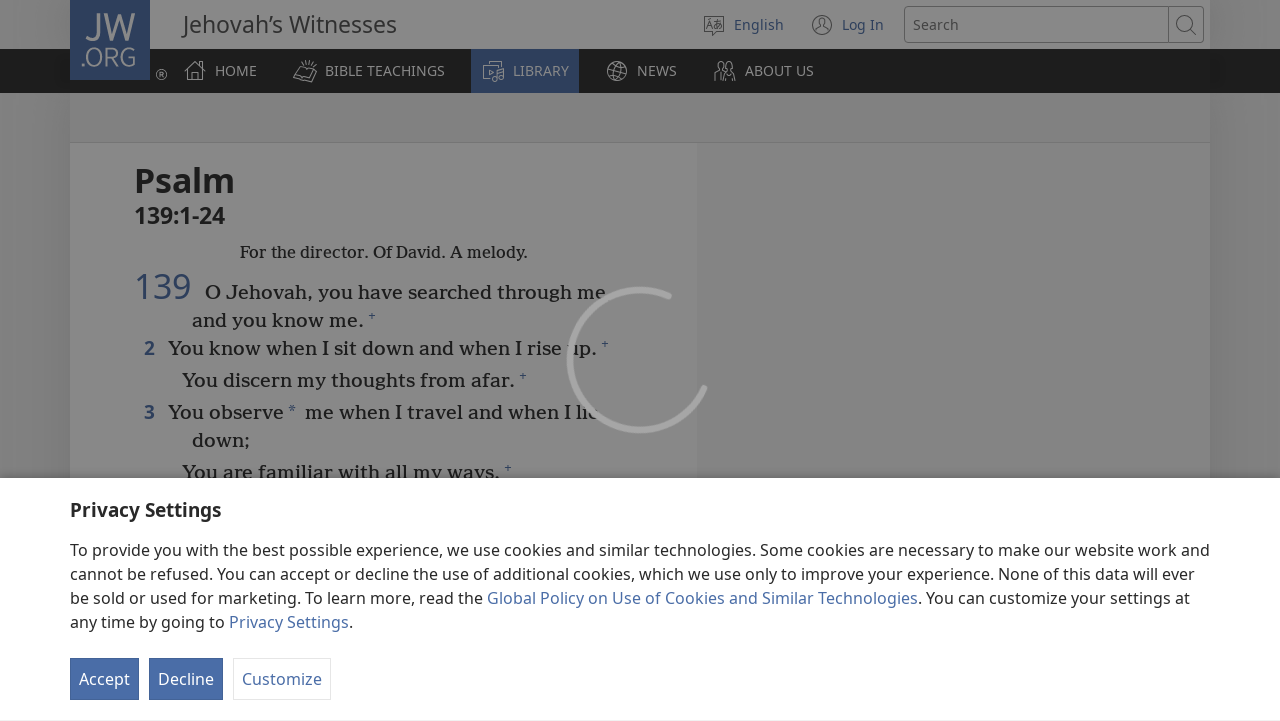

--- FILE ---
content_type: text/html; charset=utf-8
request_url: https://www.jw.org/en/library/bible/study-bible/books/psalms/139/
body_size: 18067
content:
<!DOCTYPE html>

<html lang="en" dir="ltr" xml:lang="en" prefix="og: http://ogp.me/ns#">

   <head>
      <meta charset="utf-8" />
      <meta http-equiv="X-UA-Compatible" content="IE=edge,chrome=1" />
      <base href="https://www.jw.org/"><!--[if lte IE 6]></base><![endif]-->
      <title>Psalms 139 | Online Bible | New World Translation</title>
      <meta http-equiv="Content-type" content="text/html; charset=utf-8" />
<meta name="keywords" content="psalm 139, the bible, online bible, new world translation, holy scriptures, nwt, jehovahs witnesses" />
<meta name="description" content="Psalm&amp;nbsp;139:1-24—Read the Bible online or download free. The New World Translation of the Holy Scriptures is published by Jehovah’s Witnesses." />
<link rel="alternate" type="text/html" title="Books of the Bible" hreflang="en" href="https://www.jw.org/en/library/bible/study-bible/books/" />
<link rel="alternate" type="text/html" title="Bibelens bøger" hreflang="da" href="https://www.jw.org/da/bibliotek/bibelen/studiebibel/b%C3%B8ger/" />
<link rel="alternate" type="text/html" title="Bibelböcker" hreflang="sv" href="https://www.jw.org/sv/bibliotek/bibeln/studiebibeln/b%C3%B6cker/" />
<link rel="alternate" type="text/html" title="Біблійні книги" hreflang="uk" href="https://www.jw.org/uk/%D0%B1%D1%96%D0%B1%D0%BB%D1%96%D0%BE%D1%82%D0%B5%D0%BA%D0%B0/%D0%B1%D1%96%D0%B1%D0%BB%D1%96%D1%8F/%D0%BD%D0%B0%D0%B2%D1%87%D0%B0%D0%BB%D1%8C%D0%BD%D0%B5-%D0%B2%D0%B8%D0%B4%D0%B0%D0%BD%D0%BD%D1%8F-%D0%B1%D1%96%D0%B1%D0%BB%D1%96%D1%97/%D0%BA%D0%BD%D0%B8%D0%B3%D0%B8/" />
<link rel="alternate" type="text/html" title="Boeken van de Bijbel" hreflang="nl" href="https://www.jw.org/nl/bibliotheek/bijbel/studiebijbel/boeken/" />
<link rel="alternate" type="text/html" title="बाइबल की किताबें" hreflang="hi" href="https://www.jw.org/hi/%E0%A4%B2%E0%A4%BE%E0%A4%87%E0%A4%AC%E0%A5%8D%E0%A4%B0%E0%A5%87%E0%A4%B0%E0%A5%80/%E0%A4%AC%E0%A4%BE%E0%A4%87%E0%A4%AC%E0%A4%B2/%E0%A4%85%E0%A4%A7%E0%A5%8D%E0%A4%AF%E0%A4%AF%E0%A4%A8-%E0%A4%AC%E0%A4%BE%E0%A4%87%E0%A4%AC%E0%A4%B2/%E0%A4%95%E0%A4%BF%E0%A4%A4%E0%A4%BE%E0%A4%AC%E0%A5%87%E0%A4%82/" />
<link rel="alternate" type="text/html" title="성경의 책들" hreflang="ko" href="https://www.jw.org/ko/%EB%9D%BC%EC%9D%B4%EB%B8%8C%EB%9F%AC%EB%A6%AC/%EC%84%B1%EA%B2%BD/%EC%97%B0%EA%B5%AC%EC%9A%A9-%EC%84%B1%EA%B2%BD/%EC%B1%85%EB%AA%85/" />
<link rel="alternate" type="text/html" title="Libri della Bibbia" hreflang="it" href="https://www.jw.org/it/biblioteca-digitale/bibbia/bibbia-per-lo-studio/libri/" />
<link rel="alternate" type="text/html" title="ബൈബി​ളി​ലെ പുസ്‌ത​കങ്ങൾ" hreflang="ml" href="https://www.jw.org/ml/%E0%B4%B2%E0%B5%88%E0%B4%AC%E0%B5%8D%E0%B4%B0%E0%B4%B1%E0%B4%BF/%E0%B4%AC%E0%B5%88%E0%B4%AC%E0%B4%BF%E0%B5%BE/%E0%B4%AA%E0%B4%A0%E0%B4%A8%E0%B4%AC%E0%B5%88%E0%B4%AC%E0%B4%BF%E0%B5%BE/%E0%B4%AA%E0%B5%81%E0%B4%B8%E0%B5%8D%E2%80%8C%E0%B4%A4%E0%B4%95%E0%B4%99%E0%B5%8D%E0%B4%99%E0%B5%BE/" />
<link rel="alternate" type="text/html" title="Изге Язмаларның китаплары" hreflang="tt" href="https://www.jw.org/tt/%D0%BA%D0%B8%D1%82%D0%B0%D0%BF%D1%85%D0%B0%D0%BD%D3%99/%D0%B8%D0%B7%D0%B3%D0%B5-%D1%8F%D0%B7%D0%BC%D0%B0%D0%BB%D0%B0%D1%80/%D3%A9%D0%B9%D1%80%D3%99%D0%BD%D2%AF-%D3%A9%D1%87%D0%B5%D0%BD-%D0%B8%D0%B7%D0%B3%D0%B5-%D1%8F%D0%B7%D0%BC%D0%B0%D0%BB%D0%B0%D1%80/%D0%BA%D0%B8%D1%82%D0%B0%D0%BF%D0%BB%D0%B0%D1%80/" />
<link rel="alternate" type="text/html" title="பைபிள் புத்தகங்கள்" hreflang="ta" href="https://www.jw.org/ta/%E0%AE%B2%E0%AF%88%E0%AE%AA%E0%AF%8D%E0%AE%B0%E0%AE%B0%E0%AE%BF/%E0%AE%AA%E0%AF%88%E0%AE%AA%E0%AE%BF%E0%AE%B3%E0%AF%8D/%E0%AE%86%E0%AE%B0%E0%AE%BE%E0%AE%AF%E0%AF%8D%E0%AE%9A%E0%AF%8D%E0%AE%9A%E0%AE%BF-%E0%AE%AA%E0%AF%88%E0%AE%AA%E0%AE%BF%E0%AE%B3%E0%AF%8D/%E0%AE%AA%E0%AF%81%E0%AE%A4%E0%AF%8D%E0%AE%A4%E0%AE%95%E0%AE%99%E0%AF%8D%E0%AE%95%E0%AE%B3%E0%AF%8D/" />
<link rel="alternate" type="text/html" title="Livros da Bíblia" hreflang="pt" href="https://www.jw.org/pt/biblioteca/biblia/biblia-de-estudo/livros/" />
<link rel="alternate" type="text/html" title="A Biblia könyvei" hreflang="hu" href="https://www.jw.org/hu/konyvtar/biblia/magyarazatos-biblia/konyvek/" />
<link rel="alternate" type="text/html" title="Buku-Buku Alkitab" hreflang="id" href="https://www.jw.org/id/perpustakaan/alkitab/alkitab-pelajaran/buku-buku/" />
<link rel="alternate" type="text/html" title="Bøkene i Bibelen" hreflang="no" href="https://www.jw.org/no/bibliotek/bibelen/studiebibel/boker/" />
<link rel="alternate" type="text/html" title="Raamatunkirjat" hreflang="fi" href="https://www.jw.org/fi/kirjasto/raamattu/tutkimisraamattu/kirjat/" />
<link rel="alternate" type="text/html" title="Piibli raamatud" hreflang="et" href="https://www.jw.org/et/raamatukogu/piibel/oppepiibel/raamatud/" />
<link rel="alternate" type="text/html" title="หนังสือในคัมภีร์ไบเบิล" hreflang="th" href="https://www.jw.org/th/%E0%B8%AB%E0%B8%99%E0%B8%B1%E0%B8%87%E0%B8%AA%E0%B8%B7%E0%B8%AD%E0%B9%81%E0%B8%A5%E0%B8%B0%E0%B8%AA%E0%B8%B7%E0%B9%88%E0%B8%AD%E0%B8%95%E0%B9%88%E0%B8%B2%E0%B8%87%E0%B9%86/%E0%B8%84%E0%B8%B1%E0%B8%A1%E0%B8%A0%E0%B8%B5%E0%B8%A3%E0%B9%8C%E0%B9%84%E0%B8%9A%E0%B9%80%E0%B8%9A%E0%B8%B4%E0%B8%A5/%E0%B8%84%E0%B8%B1%E0%B8%A1%E0%B8%A0%E0%B8%B5%E0%B8%A3%E0%B9%8C%E0%B9%84%E0%B8%9A%E0%B9%80%E0%B8%9A%E0%B8%B4%E0%B8%A5%E0%B8%89%E0%B8%9A%E0%B8%B1%E0%B8%9A%E0%B8%A8%E0%B8%B6%E0%B8%81%E0%B8%A9%E0%B8%B2/%E0%B8%AB%E0%B8%99%E0%B8%B1%E0%B8%87%E0%B8%AA%E0%B8%B7%E0%B8%AD/" />
<link rel="alternate" type="text/html" title="聖書の各書" hreflang="ja" href="https://www.jw.org/ja/%E3%83%A9%E3%82%A4%E3%83%96%E3%83%A9%E3%83%AA%E3%83%BC/%E8%81%96%E6%9B%B8/%E3%82%B9%E3%82%BF%E3%83%87%E3%82%A3%E3%83%BC%E7%89%88%E8%81%96%E6%9B%B8/%E5%90%84%E6%9B%B8/" />
<link rel="alternate" type="text/html" title="Księgi biblijne" hreflang="pl" href="https://www.jw.org/pl/biblioteka/biblia/biblia-wydanie-do-studium/ksiegi/" />
<link rel="alternate" type="text/html" title="Bibelbücher" hreflang="de" href="https://www.jw.org/de/bibliothek/bibel/studienbibel/buecher/" />
<link rel="alternate" type="text/html" title="Livres de la Bible" hreflang="fr" href="https://www.jw.org/fr/biblioth%C3%A8que/bible/bible-d-etude/livres/" />
<link rel="alternate" type="text/html" title="Mga Aklat sa Bibliya" hreflang="tl" href="https://www.jw.org/tl/library/bibliya/bibliya-para-sa-pag-aaral/aklat/" />
<link rel="alternate" type="text/html" title="Livros da Bíblia" hreflang="pt-pt" href="https://www.jw.org/pt-pt/biblioteca/biblia/biblia-estudo/livros/" />
<link rel="alternate" type="text/html" title="Libros de la Biblia" hreflang="es" href="https://www.jw.org/es/biblioteca/biblia/biblia-estudio/libros/" />
<link rel="alternate" type="text/html" title="聖經Shèngjīng卷目juànmù" hreflang="cmn-hant" href="https://www.jw.org/cmn-hant/%E5%A4%9A%E5%AA%92%E9%AB%94%E5%9C%96%E6%9B%B8%E9%A4%A8/%E8%81%96%E7%B6%93/%E7%B2%BE%E8%AE%80%E6%9C%AC%E8%81%96%E7%B6%93/%E8%81%96%E7%B6%93%E5%8D%B7%E7%9B%AE/" />
<link rel="alternate" type="text/html" title="圣经Shèngjīng卷目juànmù" hreflang="cmn-hans" href="https://www.jw.org/cmn-hans/%E5%A4%9A%E5%AA%92%E4%BD%93%E5%9B%BE%E4%B9%A6%E9%A6%86/%E5%9C%A3%E7%BB%8F/%E7%B2%BE%E8%AF%BB%E6%9C%AC%E5%9C%A3%E7%BB%8F/%E5%9C%A3%E7%BB%8F%E5%8D%B7%E7%9B%AE/" />
<link rel="alternate" type="text/html" title="Cărțile Bibliei" hreflang="ro" href="https://www.jw.org/ro/biblioteca/biblia/biblia-de-studiu/c%C4%83r%C8%9Bi/" />
<link rel="alternate" type="text/html" title="Книги Библии" hreflang="ru" href="https://www.jw.org/ru/%D0%B1%D0%B8%D0%B1%D0%BB%D0%B8%D0%BE%D1%82%D0%B5%D0%BA%D0%B0/%D0%B1%D0%B8%D0%B1%D0%BB%D0%B8%D1%8F/%D1%83%D1%87%D0%B5%D0%B1%D0%BD%D0%B0%D1%8F-%D0%B1%D0%B8%D0%B1%D0%BB%D0%B8%D1%8F/%D0%BA%D0%BD%D0%B8%D0%B3%D0%B8/" />

      <meta name="google" content="notranslate" />
      <link rel="shortcut icon" href="/favicon.ico" />
      <link rel="apple-touch-icon-precomposed" sizes="144x144" href="https://assetsnffrgf-a.akamaihd.net/assets/ct/1f9b464c18/images/icon_homeButton.png" />
      <link rel="icon" href="https://assetsnffrgf-a.akamaihd.net/assets/ct/1f9b464c18/images/icon_favicon.gif" />
      
         <link rel="canonical" href="https://www.jw.org/en/library/bible/study-bible/books/psalms/139/" />
      

      <meta name="viewport" content="width=device-width, initial-scale=1.0" />

      
      
         <meta name="format-detection" content="telephone=no" />
      

      
         <meta name="robots" content="max-image-preview:large" />
      

      
      <meta name="application-name" content="JW.ORG" />
      <meta name="msapplication-TileColor" content="#ffffff" />
      <meta name="msapplication-square70x70logo" content="https://assetsnffrgf-a.akamaihd.net/assets/ct/1f9b464c18/images/tile_squareSmall.png" />
      <meta name="msapplication-square150x150logo" content="https://assetsnffrgf-a.akamaihd.net/assets/ct/1f9b464c18/images/tile_squareMedium.png" />
      <meta name="msapplication-wide310x150logo" content="https://assetsnffrgf-a.akamaihd.net/assets/ct/1f9b464c18/images/tile_landscape.png" />
      <meta name="msapplication-square310x310logo" content="https://assetsnffrgf-a.akamaihd.net/assets/ct/1f9b464c18/images/tile_squareLarge.png" />
      
      
         <meta property="og:image" content="https://cms-imgp.jw-cdn.org/img/p/1001070103/univ/art/1001070103_univ_lsr_lg.jpg" />
         <meta property="og:image:width" content="1200" />
         <meta property="og:image:height" content="600" />
      
      <meta property="og:title" content="Psalms 139 | Online Bible | New World Translation" />
      <meta property="og:url" content="https://www.jw.org/en/library/bible/study-bible/books/" />
      <meta property="og:site_name" content="JW.ORG"/>
      <meta property="og:description" content="Psalm&amp;nbsp;139:1-24—Read the Bible online or download free. The New World Translation of the Holy Scriptures is published by Jehovah’s Witnesses."/>
      <meta property="og:type" content="article" />

      <script type="text/javascript" src="/en/i18n.js?v=2552828400"></script>
   <link rel="stylesheet" type="text/css" href="https://b.jw-cdn.org/code/media-player/v3.3.0/css/media-player.css" />
<link rel="stylesheet" type="text/css" href="https://assetsnffrgf-a.akamaihd.net/assets/ct/1f9b464c18/collector.css" />
</head>

   <body id="mid1001070103" lang="en" dir="ltr" xml:lang="en" data-insight-context-id="bc-19139_nwtsty" class="noJS publications pub-nwtsty dir-ltr ml-E ms-ROMAN docId-1001070103 docClass-121 StudyBible reading">
      
<script type="text/javascript">
   document.body.className = document.body.className.replace(/\bnoJS\b/, 'yesJS');
</script>

      
<script type="text/javascript">
   var theme;

   try {
      function canUseFunctionalCookies() {
         return (document.cookie || '').indexOf('cookieConsent-FUNCTIONAL=true') !== -1;
      }

      theme = canUseFunctionalCookies() ? localStorage.getItem('userPref-appearance') : undefined;

      if (typeof theme === 'string') {
         theme = JSON.parse(theme);
      }

      if (theme === 'dark' || theme === 'light') {
         document.body.classList.add('cc-theme--' + theme);
         document.body.classList.add('mediaPlayer-theme--' + theme);
      }
   } catch(e) {}
</script>

      <div id="screenReaderNavLinkTop">
   <p class="noPrint">
      <button class="primaryButton jsSkipLink jsSkipToContentLink">
         <span class="buttonText">Skip to content</span>
      </button>
   </p>
   
      
   
</div>

      <div id="pageConfig"
   data-content_lang="en"
   data-content_lang_direction="ltr"
   data-content_lang_script="ROMAN"
   data-wt_lang="E"
   data-is_sign_language=""
   data-menu_default_collapsed="true"
   data-base_path="/"
   data-assets_base_url="https://assetsnffrgf-a.akamaihd.net/assets/ct/1f9b464c18"
   data-finder_base_link="https://www.jw.org/finder?"
   data-open_base_link="https://www.jw.org/open?"
   data-pubmedia_url="https://b.jw-cdn.org/apis/pub-media/GETPUBMEDIALINKS"
   data-wol_link_api_url="https://b.jw-cdn.org/apis/wol-link"
   data-page_id="mid1001070103"
   data-body_classes="publications pub-nwtsty dir-ltr ml-E ms-ROMAN docId-1001070103 docClass-121 StudyBible reading"
   data-jwt_location="https://b.jw-cdn.org/tokens/jworg.jwt"
   data-mediator_url="https://b.jw-cdn.org/apis/mediator"
   data-insight_events_url="https://b.jw-cdn.org/apis/insight/events"
   data-i18n_api_url="https://b.jw-cdn.org/apis/i18n"
   data-language_api="/en/languages"
   
      
         
            data-bible_html_api="/en/library/bible/study-bible/books/json/html/"
         
            data-bible_data_api="/en/library/bible/study-bible/books/json/data/"
         
            data-bible_multimedia_api="/en/library/bible/study-bible/books/json/multimedia/"
         
            data-bible_translations_api="/en/library/bible/study-bible/books/json/translations/"
         
            data-bible_translations-html_api="/en/library/bible/study-bible/books/json/translations-html/"
         
         data-preferred_bible="nwtsty"
         data-preferred_bible_available_verses="1001001-66022021"
         
            data-bible_audio_data_api="https://b.jw-cdn.org/apis/pub-media/GETPUBMEDIALINKS?booknum=19&amp;output=json&amp;pub=nwtsty&amp;fileformat=MP3&amp;alllangs=0&amp;track=139&amp;langwritten=E&amp;txtCMSLang=E"
         

         
            data-bible_html_api_nwtsty="/en/library/bible/study-bible/books/json/html/"
         
            data-bible_data_api_nwtsty="/en/library/bible/study-bible/books/json/data/"
         
            data-bible_multimedia_api_nwtsty="/en/library/bible/study-bible/books/json/multimedia/"
         
            data-bible_translations_api_nwtsty="/en/library/bible/study-bible/books/json/translations/"
         
            data-bible_translations-html_api_nwtsty="/en/library/bible/study-bible/books/json/translations-html/"
         
            data-bible_html_api_nwt="/en/library/bible/nwt/books/json/html/"
         
            data-bible_data_api_nwt="/en/library/bible/nwt/books/json/data/"
         
            data-bible_multimedia_api_nwt="/en/library/bible/nwt/books/json/multimedia/"
         
            data-bible_translations_api_nwt="/en/library/bible/nwt/books/json/translations/"
         
            data-bible_translations-html_api_nwt="/en/library/bible/nwt/books/json/translations-html/"
         
            data-bible_html_api_bi12="/en/library/bible/bi12/books/json/html/"
         
            data-bible_data_api_bi12="/en/library/bible/bi12/books/json/data/"
         
            data-bible_multimedia_api_bi12="/en/library/bible/bi12/books/json/multimedia/"
         
            data-bible_translations_api_bi12="/en/library/bible/bi12/books/json/translations/"
         
            data-bible_translations-html_api_bi12="/en/library/bible/bi12/books/json/translations-html/"
         
            data-bible_html_api_int="/en/library/bible/kingdom-interlinear-greek-translation/books/json/html/"
         
            data-bible_data_api_int="/en/library/bible/kingdom-interlinear-greek-translation/books/json/data/"
         
            data-bible_multimedia_api_int="/en/library/bible/kingdom-interlinear-greek-translation/books/json/multimedia/"
         
            data-bible_translations_api_int="/en/library/bible/kingdom-interlinear-greek-translation/books/json/translations/"
         
            data-bible_translations-html_api_int="/en/library/bible/kingdom-interlinear-greek-translation/books/json/translations-html/"
         
            data-bible_html_api_bi10="/en/library/bible/king-james-version/books/json/html/"
         
            data-bible_data_api_bi10="/en/library/bible/king-james-version/books/json/data/"
         
            data-bible_multimedia_api_bi10="/en/library/bible/king-james-version/books/json/multimedia/"
         
            data-bible_translations_api_bi10="/en/library/bible/king-james-version/books/json/translations/"
         
            data-bible_translations-html_api_bi10="/en/library/bible/king-james-version/books/json/translations-html/"
         
            data-bible_html_api_bi22="/en/library/bible/american-standard-version/books/json/html/"
         
            data-bible_data_api_bi22="/en/library/bible/american-standard-version/books/json/data/"
         
            data-bible_multimedia_api_bi22="/en/library/bible/american-standard-version/books/json/multimedia/"
         
            data-bible_translations_api_bi22="/en/library/bible/american-standard-version/books/json/translations/"
         
            data-bible_translations-html_api_bi22="/en/library/bible/american-standard-version/books/json/translations-html/"
         
            data-bible_html_api_by="/en/library/bible/byington/books/json/html/"
         
            data-bible_data_api_by="/en/library/bible/byington/books/json/data/"
         
            data-bible_multimedia_api_by="/en/library/bible/byington/books/json/multimedia/"
         
            data-bible_translations_api_by="/en/library/bible/byington/books/json/translations/"
         
            data-bible_translations-html_api_by="/en/library/bible/byington/books/json/translations-html/"
         
            data-bible_html_api_rh="/en/library/bible/rotherham/Bible-Navigation/json/html/"
         
            data-bible_data_api_rh="/en/library/bible/rotherham/Bible-Navigation/json/data/"
         
            data-bible_multimedia_api_rh="/en/library/bible/rotherham/Bible-Navigation/json/multimedia/"
         
            data-bible_translations_api_rh="/en/library/bible/rotherham/Bible-Navigation/json/translations/"
         
            data-bible_translations-html_api_rh="/en/library/bible/rotherham/Bible-Navigation/json/translations-html/"
         

         

         data-bible_editions_api="/en/library/bible/json/"
      
   
   

   
   style="display:none;"></div>

      
   
      <div style="display:none;" class="jsVideoPoster mid1001070103" data-src="https://cms-imgp.jw-cdn.org/img/p/1001070103/univ/art/1001070103_univ_lsr_xl.jpg" data-alt="The New World Translation of the Holy Scriptures (Study Edition)"></div>
   



      
         


<div id="mobileNavTopBar">
   <header class="cms-clearfix">
      
         
         <a href="/en/" class="mobileLogo" title="Go to the JW.ORG home page">
            <span class="srText">JW.ORG</span>
         </a>
      

      
      <div class="navBarControls">
         
         <button type="button" id="mobileLangOpen" class="navBarButton mobileLang" aria-expanded="false">
            <span class="navBarButton-icon" aria-hidden="true">
               <i class="jwf-jw-icons-all jwi-language"></i>
            </span>
            <span class="navBarButton-text srText">Change site language</span>
         </button>
         <div id="mobileLang" class="cms-clearfix rightPanel loading">
         </div>
         <div id="mobileLangShelf" class="rightPanel loading">
            <button type="button" id="mobileLangClose" class="closePanel" aria-labelledby="mobileLangOpen mobileLangClose">
               <span class="closePanel-text srText">CLOSE</span>
               <span class="closePanel-icon" aria-hidden="true">
                  <i class="jwf-jw-icons-all jwi-x"></i>
               </span>
            </button>
         </div>

         
         <a href='https://hub.jw.org/home/en' class="srText" target='_blank' rel='noreferrer noopener'>
            Log In
            (opens new window)
         </a>

         
         
            
               
               <div role="search">
                  <a href="/en/search/" class="navBarButton mobileSearch">
                     <span class="navBarButton-icon" aria-hidden="true">
                        <i class="jwf-jw-icons-all jwi-magnifying-glass"></i>
                     </span>
                     <span class="navBarButton-text srText">Search JW.ORG</span>
                  </a>
               </div>
            
         

         
         <nav role="navigation" aria-label="Primary">
            <button type="button" id="mobileNavOpen" class="navBarButton mobileMenu" aria-expanded="false">
               <span class="navBarButton-icon" aria-hidden="true">
                  <i class="jwf-jw-icons-all jwi-menu"></i>
               </span>
               <span class="navBarButton-text srText">SHOW MENU</span>
            </button>
            <div id="mobileNav" class="cms-clearfix rightPanel publications pub-nwtsty dir-ltr ml-E ms-ROMAN docId-1001070103 docClass-121 StudyBible reading">
               
               
                  <div class="mobileNavLink lvl1 link pub-ijw dir-ltr ml-E ms-ROMAN docId-1011200 docClass-130 HomePage">
                     <a class="siteSectionTitle navTitleWrapper cms-clearfix" href="/en/">
                        <span class="jwIcon mid1011200" aria-hidden="true"></span>
                        <span class="navTitle">
                           HOME
                        </span>
                     </a>
                  </div>
               

               
               
               
                  
                  
                     
                     
                  
                     
                     
                        <div class="mobileNavLink lvl1 link bibleTeachings pub-ijw dir-ltr ml-E ms-ROMAN docId-1011201 docClass-130 BibleTeachings">
   <a class="siteSectionTitle navTitleWrapper" href="/en/bible-teachings/">
      <span class="jwIcon mid1011201" aria-hidden="true"></span>
      <span class="navTitle" id="navTitle1011201">
         BIBLE TEACHINGS
      </span>
   </a>
   
      <button type="button" id="navTitleExpand1011201" class="secondaryButton expandButton jsExpandNav "
         aria-expanded="false"
         aria-labelledby="navTitle1011201 navTitleExpand1011201">
         <span class="expandButton-border">
            <span class="expandButton-icon buttonIcon" aria-hidden="true">
               <i class="jwf-jw-icons-all jwi-chevron-down"></i>
            </span>
            <span class="srText">Show more</span>
         </span>
      </button>
   
</div>



   <div class="jsCollapsableBlock" role="list">
      
         
         
         
         <div class="mobileNavLink lvl2 link bibleTeachings pub-ijw dir-ltr ml-E ms-ROMAN docId-1011202 docClass-130 CollectionIndexPage" role="listitem">
            <a class="siteSectionTitle navTitleWrapper" href="/en/bible-teachings/questions/">
               <span class="jwIcon mid1011202" aria-hidden="true"></span>
               <span class="navTitle">
                  Bible Questions Answered
               </span>
            </a>
         </div>
      
         
         
         
         <div class="mobileNavLink lvl2 link bibleTeachings pub-ijw dir-ltr ml-E ms-ROMAN docId-1011703 docClass-130 SimpleCollectionPage" role="listitem">
            <a class="siteSectionTitle navTitleWrapper" href="/en/bible-teachings/bible-verses/">
               <span class="jwIcon mid1011703" aria-hidden="true"></span>
               <span class="navTitle">
                  Bible Verses Explained
               </span>
            </a>
         </div>
      
         
         
         
         <div class="mobileNavLink lvl2 link bibleTeachings pub-ijw dir-ltr ml-E ms-ROMAN docId-1011722 docClass-130 ArticleOnlyLandingPage" role="listitem">
            <a class="siteSectionTitle navTitleWrapper" href="/en/bible-teachings/guided-bible-study-course/">
               <span class="jwIcon mid1011722" aria-hidden="true"></span>
               <span class="navTitle">
                  Bible Study Course
               </span>
            </a>
         </div>
      
         
         
         
         <div class="mobileNavLink lvl2 link bibleTeachings pub-ijw dir-ltr ml-E ms-ROMAN docId-1011539 docClass-130 BibleStudyToolsV2" role="listitem">
            <a class="siteSectionTitle navTitleWrapper" href="/en/bible-teachings/bible-study-tools/">
               <span class="jwIcon mid1011539" aria-hidden="true"></span>
               <span class="navTitle">
                  Bible Study Tools
               </span>
            </a>
         </div>
      
         
         
         
         <div class="mobileNavLink lvl2 link bibleTeachings pub-ijw dir-ltr ml-E ms-ROMAN docId-1011556 docClass-130 CollectionIndexPage" role="listitem">
            <a class="siteSectionTitle navTitleWrapper" href="/en/bible-teachings/peace-happiness/">
               <span class="jwIcon mid1011556" aria-hidden="true"></span>
               <span class="navTitle">
                  Peace &amp; Happiness
               </span>
            </a>
         </div>
      
         
         
         
         <div class="mobileNavLink lvl2 link bibleTeachings pub-ijw dir-ltr ml-E ms-ROMAN docId-1011205 docClass-130 CollectionIndexPage" role="listitem">
            <a class="siteSectionTitle navTitleWrapper" href="/en/bible-teachings/family/">
               <span class="jwIcon mid1011205" aria-hidden="true"></span>
               <span class="navTitle">
                  Marriage &amp; Family
               </span>
            </a>
         </div>
      
         
         
         
         <div class="mobileNavLink lvl2 link bibleTeachings pub-ijw dir-ltr ml-E ms-ROMAN docId-1011206 docClass-130 CollectionIndexPage" role="listitem">
            <a class="siteSectionTitle navTitleWrapper" href="/en/bible-teachings/teenagers/">
               <span class="jwIcon mid1011206" aria-hidden="true"></span>
               <span class="navTitle">
                  Teens &amp; Young Adults
               </span>
            </a>
         </div>
      
         
         
         
         <div class="mobileNavLink lvl2 link bibleTeachings pub-ijw dir-ltr ml-E ms-ROMAN docId-1011204 docClass-130 ChildrenLandingPage" role="listitem">
            <a class="siteSectionTitle navTitleWrapper" href="/en/bible-teachings/children/">
               <span class="jwIcon mid1011204" aria-hidden="true"></span>
               <span class="navTitle">
                  Children
               </span>
            </a>
         </div>
      
         
         
         
         <div class="mobileNavLink lvl2 link bibleTeachings pub-ijw dir-ltr ml-E ms-ROMAN docId-1011580 docClass-130 CollectionIndexPage" role="listitem">
            <a class="siteSectionTitle navTitleWrapper" href="/en/bible-teachings/faith-in-god/">
               <span class="jwIcon mid1011580" aria-hidden="true"></span>
               <span class="navTitle">
                  Faith in God
               </span>
            </a>
         </div>
      
         
         
         
         <div class="mobileNavLink lvl2 link bibleTeachings pub-ijw dir-ltr ml-E ms-ROMAN docId-1011552 docClass-130 CollectionIndexPage" role="listitem">
            <a class="siteSectionTitle navTitleWrapper" href="/en/bible-teachings/science/">
               <span class="jwIcon mid1011552" aria-hidden="true"></span>
               <span class="navTitle">
                  Science &amp; the Bible
               </span>
            </a>
         </div>
      
         
         
         
         <div class="mobileNavLink lvl2 link bibleTeachings pub-ijw dir-ltr ml-E ms-ROMAN docId-1011569 docClass-130 CollectionIndexPage" role="listitem">
            <a class="siteSectionTitle navTitleWrapper" href="/en/bible-teachings/history/">
               <span class="jwIcon mid1011569" aria-hidden="true"></span>
               <span class="navTitle">
                  History &amp; the Bible
               </span>
            </a>
         </div>
      
      
      
   </div>


                     
                  
                     
                     
                        <div class="mobileNavLink lvl1 section publications pub-ijw dir-ltr ml-E ms-ROMAN docId-1011207 docClass-130 FeaturedPublications">
   <a class="siteSectionTitle navTitleWrapper" href="/en/library/">
      <span class="jwIcon mid1011207" aria-hidden="true"></span>
      <span class="navTitle" id="navTitle1011207">
         LIBRARY
      </span>
   </a>
   
      <button type="button" id="navTitleExpand1011207" class="secondaryButton expandButton jsExpandNav jsPreExpand"
         aria-expanded="false"
         aria-labelledby="navTitle1011207 navTitleExpand1011207">
         <span class="expandButton-border">
            <span class="expandButton-icon buttonIcon" aria-hidden="true">
               <i class="jwf-jw-icons-all jwi-chevron-down"></i>
            </span>
            <span class="srText">Show more</span>
         </span>
      </button>
   
</div>



   <div class="jsCollapsableBlock" role="list">
      
         
         
         
         <div class="mobileNavLink lvl2 section publications pub-ijw dir-ltr ml-E ms-ROMAN docId-1011208 docClass-130 BibleLandingPage" role="listitem">
            <a class="siteSectionTitle navTitleWrapper" href="/en/library/bible/">
               <span class="jwIcon mid1011208" aria-hidden="true"></span>
               <span class="navTitle">
                  Bibles
               </span>
            </a>
         </div>
      
         
         
         
         <div class="mobileNavLink lvl2 link publications pub-ijw dir-ltr ml-E ms-ROMAN docId-1011210 docClass-130 PublicationsDefaultLandingPage" role="listitem">
            <a class="siteSectionTitle navTitleWrapper" href="/en/library/books/">
               <span class="jwIcon mid1011210" aria-hidden="true"></span>
               <span class="navTitle">
                  Books
               </span>
            </a>
         </div>
      
         
         
         
         <div class="mobileNavLink lvl2 link publications pub-ijw dir-ltr ml-E ms-ROMAN docId-1011756 docClass-130 PublicationsDefaultLandingPage" role="listitem">
            <a class="siteSectionTitle navTitleWrapper" href="/en/library/brochures/">
               <span class="jwIcon mid1011756" aria-hidden="true"></span>
               <span class="navTitle">
                  Brochures &amp; Booklets
               </span>
            </a>
         </div>
      
         
         
         
         <div class="mobileNavLink lvl2 link publications pub-ijw dir-ltr ml-E ms-ROMAN docId-1011759 docClass-130 PublicationsDefaultLandingPage" role="listitem">
            <a class="siteSectionTitle navTitleWrapper" href="/en/library/tracts/">
               <span class="jwIcon mid1011759" aria-hidden="true"></span>
               <span class="navTitle">
                  Tracts &amp; Invitations
               </span>
            </a>
         </div>
      
         
         
         
         <div class="mobileNavLink lvl2 link publications pub-ijw dir-ltr ml-E ms-ROMAN docId-1011678 docClass-130 ArticleSeries" role="listitem">
            <a class="siteSectionTitle navTitleWrapper" href="/en/library/series/">
               <span class="jwIcon mid1011678" aria-hidden="true"></span>
               <span class="navTitle">
                  Article Series
               </span>
            </a>
         </div>
      
         
         
         
         <div class="mobileNavLink lvl2 link publications pub-ijw dir-ltr ml-E ms-ROMAN docId-1011209 docClass-130 PublicationsMagazinesLandingPage" role="listitem">
            <a class="siteSectionTitle navTitleWrapper" href="/en/library/magazines/">
               <span class="jwIcon mid1011209" aria-hidden="true"></span>
               <span class="navTitle">
                  Magazines
               </span>
            </a>
         </div>
      
         
         
         
         <div class="mobileNavLink lvl2 link publications pub-ijw dir-ltr ml-E ms-ROMAN docId-1011529 docClass-130 PublicationsMWBLandingPage" role="listitem">
            <a class="siteSectionTitle navTitleWrapper" href="/en/library/jw-meeting-workbook/">
               <span class="jwIcon mid1011529" aria-hidden="true"></span>
               <span class="navTitle">
                  Meeting Workbooks
               </span>
            </a>
         </div>
      
         
         
         
         <div class="mobileNavLink lvl2 link publications excludeSecondLevelNavFromFooter pub-ijw dir-ltr ml-E ms-ROMAN docId-1013413 docClass-130 PublicationsKMLandingPage" role="listitem">
            <a class="siteSectionTitle navTitleWrapper" href="/en/library/kingdom-ministry/">
               <span class="jwIcon mid1013413" aria-hidden="true"></span>
               <span class="navTitle">
                  Kingdom Ministry
               </span>
            </a>
         </div>
      
         
         
         
         <div class="mobileNavLink lvl2 link publications pub-ijw dir-ltr ml-E ms-ROMAN docId-1011758 docClass-130 PublicationsDefaultLandingPage" role="listitem">
            <a class="siteSectionTitle navTitleWrapper" href="/en/library/programs/">
               <span class="jwIcon mid1011758" aria-hidden="true"></span>
               <span class="navTitle">
                  Programs
               </span>
            </a>
         </div>
      
         
         
         
         <div class="mobileNavLink lvl2 link publications pub-ijw dir-ltr ml-E ms-ROMAN docId-1011757 docClass-130 PublicationsDefaultLandingPage" role="listitem">
            <a class="siteSectionTitle navTitleWrapper" href="/en/library/indexes/">
               <span class="jwIcon mid1011757" aria-hidden="true"></span>
               <span class="navTitle">
                  Indexes
               </span>
            </a>
         </div>
      
         
         
         
         <div class="mobileNavLink lvl2 link publications pub-ijw dir-ltr ml-E ms-ROMAN docId-1011752 docClass-130 PublicationsDefaultLandingPage" role="listitem">
            <a class="siteSectionTitle navTitleWrapper" href="/en/library/guidelines/">
               <span class="jwIcon mid1011752" aria-hidden="true"></span>
               <span class="navTitle">
                  Guidelines
               </span>
            </a>
         </div>
      
         
         
         
            <div class="mobileNavLink jsVODStudioLink lvl2 publications pub-ijw dir-ltr ml-E ms-ROMAN docId-1011214 docClass-130 VideosPage" role="listitem">
               <a href="/en/library/videos/#en/categories/VODStudio" class="navTitleWrapper">
                  <span class="navTitleIcon" aria-hidden="true">
                     <i class="jwf-jw-icons-all jwi-jw-square"></i>
                  </span>
                  <span class="navTitle">
                     JW Broadcasting<sup>®</sup>
                  </span>
               </a>
            </div>
         
         <div class="mobileNavLink lvl2 link publications pub-ijw dir-ltr ml-E ms-ROMAN docId-1011214 docClass-130 VideosPage" role="listitem">
            <a class="siteSectionTitle navTitleWrapper" href="/en/library/videos/">
               <span class="jwIcon mid1011214" aria-hidden="true"></span>
               <span class="navTitle">
                  Videos
               </span>
            </a>
         </div>
      
         
         
         
         <div class="mobileNavLink lvl2 link publications pub-ijw dir-ltr ml-E ms-ROMAN docId-1011211 docClass-130 MusicLandingPage" role="listitem">
            <a class="siteSectionTitle navTitleWrapper" href="/en/library/music-songs/">
               <span class="jwIcon mid1011211" aria-hidden="true"></span>
               <span class="navTitle">
                  Music
               </span>
            </a>
         </div>
      
         
         
         
         <div class="mobileNavLink lvl2 link publications pub-ijw dir-ltr ml-E ms-ROMAN docId-1011212 docClass-130 PublicationsDefaultLandingPage" role="listitem">
            <a class="siteSectionTitle navTitleWrapper" href="/en/library/audio-bible-dramas/">
               <span class="jwIcon mid1011212" aria-hidden="true"></span>
               <span class="navTitle">
                  Audio Dramas
               </span>
            </a>
         </div>
      
         
         
         
         <div class="mobileNavLink lvl2 link publications pub-ijw dir-ltr ml-E ms-ROMAN docId-1011213 docClass-130 PublicationsDefaultLandingPage" role="listitem">
            <a class="siteSectionTitle navTitleWrapper" href="/en/library/dramatic-bible-readings/">
               <span class="jwIcon mid1011213" aria-hidden="true"></span>
               <span class="navTitle">
                  Dramatic Bible Readings
               </span>
            </a>
         </div>
      
      
         <div class="mobileNavLink lvl2 publications pub-ijw dir-ltr ml-E ms-ROMAN docId-1011207 docClass-130 FeaturedPublications" role="listitem">
            <a href='https://wol.jw.org/wol/finder?wtlocale=E' target='_blank' class="navTitleWrapper" rel='noreferrer noopener'>
               <span class="navTitleIcon" aria-hidden="true">
                  <i class="jwf-jw-icons-all jwi-watchtower-square"></i>
               </span>
               <span class="navTitle">
                  Online Library
               </span>
               <span class="srText">(opens new window)</span>
            </a>
         </div>
      
      
   </div>


                     
                  
                     
                     
                        <div class="mobileNavLink lvl1 link news pub-ijw dir-ltr ml-E ms-ROMAN docId-1011216 docClass-130 PaginatedArticleListPage">
   <a class="siteSectionTitle navTitleWrapper" href="/en/news/">
      <span class="jwIcon mid1011216" aria-hidden="true"></span>
      <span class="navTitle" id="navTitle1011216">
         NEWS
      </span>
   </a>
   
</div>




                     
                  
                     
                     
                        <div class="mobileNavLink lvl1 link aboutUs pub-ijw dir-ltr ml-E ms-ROMAN docId-1011228 docClass-130 AboutUsLandingPage">
   <a class="siteSectionTitle navTitleWrapper" href="/en/jehovahs-witnesses/">
      <span class="jwIcon mid1011228" aria-hidden="true"></span>
      <span class="navTitle" id="navTitle1011228">
         ABOUT US
      </span>
   </a>
   
      <button type="button" id="navTitleExpand1011228" class="secondaryButton expandButton jsExpandNav "
         aria-expanded="false"
         aria-labelledby="navTitle1011228 navTitleExpand1011228">
         <span class="expandButton-border">
            <span class="expandButton-icon buttonIcon" aria-hidden="true">
               <i class="jwf-jw-icons-all jwi-chevron-down"></i>
            </span>
            <span class="srText">Show more</span>
         </span>
      </button>
   
</div>



   <div class="jsCollapsableBlock" role="list">
      
         
         
         
         <div class="mobileNavLink lvl2 link aboutUs pub-ijw dir-ltr ml-E ms-ROMAN docId-1011233 docClass-130 AboutUsFAQPage" role="listitem">
            <a class="siteSectionTitle navTitleWrapper" href="/en/jehovahs-witnesses/faq/">
               <span class="jwIcon mid1011233" aria-hidden="true"></span>
               <span class="navTitle">
                  Frequently Asked Questions
               </span>
            </a>
         </div>
      
         
         
         
         <div class="mobileNavLink lvl2 link aboutUs pub-ijwau dir-ltr ml-E ms-ROMAN docId-502012232 docClass-141 RequestVisitPage" role="listitem">
            <a href='/en/jehovahs-witnesses/request-a-visit/' class="siteSectionTitle navTitleWrapper"  target='_blank' rel='noreferrer noopener'>
               <span class="jwIcon mid502012232" aria-hidden="true"></span>
               <span class="navTitle">
                  Request a Visit
               </span>
            </a>
         </div>
      
         
         
         
         <div class="mobileNavLink lvl2 link aboutUs pub-ijw dir-ltr ml-E ms-ROMAN docId-1011231 docClass-130 BranchOfficeInfoPage" role="listitem">
            <a class="siteSectionTitle navTitleWrapper" href="/en/jehovahs-witnesses/contact/">
               <span class="jwIcon mid1011231" aria-hidden="true"></span>
               <span class="navTitle">
                  Contact Us
               </span>
            </a>
         </div>
      
         
         
         
         <div class="mobileNavLink lvl2 link aboutUs pub-ijw dir-ltr ml-E ms-ROMAN docId-1011232 docClass-130 BranchOfficeInfoPage" role="listitem">
            <a class="siteSectionTitle navTitleWrapper" href="/en/jehovahs-witnesses/bethel-tours/">
               <span class="jwIcon mid1011232" aria-hidden="true"></span>
               <span class="navTitle">
                  Bethel Tours
               </span>
            </a>
         </div>
      
         
         
         
         <div class="mobileNavLink lvl2 link aboutUs pub-ijw dir-ltr ml-E ms-ROMAN docId-1011229 docClass-130 AppsLinkPage" role="listitem">
            <a class="siteSectionTitle navTitleWrapper" href="/en/jehovahs-witnesses/meetings/">
               <span class="jwIcon mid1011229" aria-hidden="true"></span>
               <span class="navTitle">
                  Meetings
               </span>
            </a>
         </div>
      
         
         
         
         <div class="mobileNavLink lvl2 link aboutUs pub-ijw dir-ltr ml-E ms-ROMAN docId-1011268 docClass-130 AppsLinkPage" role="listitem">
            <a class="siteSectionTitle navTitleWrapper" href="/en/jehovahs-witnesses/memorial/">
               <span class="jwIcon mid1011268" aria-hidden="true"></span>
               <span class="navTitle">
                  Memorial
               </span>
            </a>
         </div>
      
         
         
         
         <div class="mobileNavLink lvl2 link aboutUs pub-ijw dir-ltr ml-E ms-ROMAN docId-1011230 docClass-130 AppsLinkPage" role="listitem">
            <a class="siteSectionTitle navTitleWrapper" href="/en/jehovahs-witnesses/conventions/">
               <span class="jwIcon mid1011230" aria-hidden="true"></span>
               <span class="navTitle">
                  Conventions
               </span>
            </a>
         </div>
      
         
         
         
         <div class="mobileNavLink lvl2 link aboutUs pub-ijw dir-ltr ml-E ms-ROMAN docId-1011444 docClass-130 AboutUsActivitiesPage" role="listitem">
            <a class="siteSectionTitle navTitleWrapper" href="/en/jehovahs-witnesses/activities/">
               <span class="jwIcon mid1011444" aria-hidden="true"></span>
               <span class="navTitle">
                  Activities
               </span>
            </a>
         </div>
      
         
         
         
         <div class="mobileNavLink lvl2 link aboutUs pub-ijw dir-ltr ml-E ms-ROMAN docId-1011656 docClass-130 CollectionIndexPage" role="listitem">
            <a class="siteSectionTitle navTitleWrapper" href="/en/jehovahs-witnesses/experiences/">
               <span class="jwIcon mid1011656" aria-hidden="true"></span>
               <span class="navTitle">
                  Experiences
               </span>
            </a>
         </div>
      
         
         
         
         <div class="mobileNavLink lvl2 link aboutUs pub-ijw dir-ltr ml-E ms-ROMAN docId-1011537 docClass-130 AroundTheWorldPage" role="listitem">
            <a class="siteSectionTitle navTitleWrapper" href="/en/jehovahs-witnesses/worldwide/">
               <span class="jwIcon mid1011537" aria-hidden="true"></span>
               <span class="navTitle">
                  Around the World
               </span>
            </a>
         </div>
      
      
      
         <div class="mobileNavLink lvl2 aboutUs pub-ijw dir-ltr ml-E ms-ROMAN docId-1011228 docClass-130 AboutUsLandingPage" role="listitem">
            <a href='https://donate.jw.org/en' target='_blank' class="navTitleWrapper" rel='noreferrer noopener'>
               <span class="navTitleIcon" aria-hidden="true">
                  <i class="jwf-jw-icons-all jwi-donation"></i>
               </span>
               <span class="navTitle">
                  Donations
               </span>
               <span class="srText">(opens new window)</span>
            </a>
         </div>
      
   </div>


                     
                  
                     
                     
                  
                     
                     
                  
                     
                     
                  
               

               
               <div class="mobileNavLink lvl1 link">
                  <a href='https://hub.jw.org/home/en' class="siteSectionTitle navTitleWrapper cms-clearfix" target='_blank' rel='noreferrer noopener'>
                     <span class="navTitleIcon">
                        <i class="jwf-jw-icons-all jwi-person-circle"></i>
                     </span>
                     <span class="navTitle">
                        LOG IN
                     </span>
                     <span class="srText">(opens new window)</span>
                  </a>
               </div>
            </div>
            <div id="mobileNavShelf" class="rightPanel">
               <button type="button" id="mobileNavClose" class="closePanel" aria-labelledby="mobileNavOpen mobileNavClose">
                  <span class="closePanel-text srText">CLOSE</span>
                  <span class="closePanel-icon" aria-hidden="true">
                     <i class="jwf-jw-icons-all jwi-x"></i>
                  </span>
               </button>
            </div>
         </nav>
      </div>
   </header>
</div>


         

<div id="regionHeader" class="jsLockedChrome">
   <div class="wrapper">
      <div class="wrapperShadow">
         <header id="siteHeader">
            
            <div id="siteLogoPrint"><img src="https://assetsnffrgf-a.akamaihd.net/assets/ct/1f9b464c18/images/siteLogo-jworg-print.png" alt="" /></div>
            <div id="siteLogoPrintRTL"><img src="https://assetsnffrgf-a.akamaihd.net/assets/ct/1f9b464c18/images/siteLogo-jworg-print-rtl.png" alt="" /></div>
            <a id="siteLogo" href="/en/" title="Go to the JW.ORG home page">
               <span class="srText">JW.ORG</span>
            </a>
            <div class="siteNameContainer">
               <h2 id="siteName">Jehovah’s Witnesses</h2>
            </div>
            <div class="siteFeaturesContainer">
               <a class="tertiaryButton siteFeaturesItem jsChooseSiteLanguage" href="/en/choose-language?locale=en&prefer=lang&pub=nwtsty&bible=19139000">
                  <span class="buttonIcon" aria-hidden="true">
                     <i class="jwf-jw-icons-all jwi-language"></i>
                  </span>
                  <span class="srText">Select language</span>
                  <span class="buttonText">English</span>
               </a>
               <a href='https://hub.jw.org/home/en' class="tertiaryButton siteFeaturesItem" target='_blank' rel='noreferrer noopener'>
                  <span class="buttonIcon" aria-hidden="true">
                     <i class="jwf-jw-icons-all jwi-person-circle"></i>
                  </span>
                  <span class="buttonText">Log In</span>
                  <span class="srText">(opens new window)</span>
               </a>
               
                  
                  <div class="siteSearchContainer siteFeaturesItem" role="search">
                     
<form class="siteSearch" action="/en/search/" method="GET">

  <input type="text" class="siteSearchKeywords" name="q" placeholder="Search" aria-label="Search text" />
   
   <button type="submit" class="tertiaryButton siteSearchSubmit">
      <span class="buttonIcon" aria-hidden="true">
         <i class="jwf-jw-icons-all jwi-magnifying-glass"></i>
      </span>
      <span class="srText">Search</span>
   </button>
</form>


                  </div>
               
            </div>
         </header>
      </div>
   </div>
</div>



         

<div id="regionPrimaryNav" class="jsLockedChrome">
   <div class="wrapper">
      <div class="wrapperShadow cms-clearfix">
         
         
         <div id="primaryNavRegion" class="publications pub-g iss-20020508 dir-ltr ml-E ms-ROMAN docId-102002328 PublicationArticle">
            <nav role="navigation" aria-label="Primary" class="primaryNav">
               <ul class="primaryNavMenu jsDropdownNav">
                  
                  
                     <li class="primaryNavItem pub-ijw dir-ltr ml-E ms-ROMAN docId-1011200 docClass-130 HomePage">
                        <a class="iconLink"
                           href="/en/">
                           <span class="iconLink-icon jwIcon mid1011200" aria-hidden="true"></span>
                           <span class="iconLink-text">HOME</span>
                        </a>
                     </li>
                  

                  
                  
                  
                     
                     
                        
                        
                     
                        
                        
                           
   <li class="primaryNavItem link bibleTeachings pub-ijw dir-ltr ml-E ms-ROMAN docId-1011201 docClass-130 BibleTeachings jsDropdownNavItem">
      <a class="iconLink jsDropdownNavButton"
         role="button"
         href="/en/bible-teachings/">
         <span class="iconLink-icon jwIcon mid1011201" aria-hidden="true"></span>
         <span class="iconLink-text">BIBLE TEACHINGS</span>
      </a>
      <ul class="subNav jsDropdownSubNav">
   <li class="subNavItem lvl1">
      <a class="iconLink"
         
         href="/en/bible-teachings/">
         <span class="iconLink-icon jwIcon mid1011201" aria-hidden="true"></span>
         <span class="iconLink-text">Bible Teachings</span>
      </a>
   </li>
   <li class="subNavBody">
      
         
<ul class="subNavLvl2Menu">
   
      
         
         <li class="subNavItem lvl2">
            <a class="iconLink"
               
               href="/en/bible-teachings/questions/">
               <span class="iconLink-icon jwIcon mid1011202" aria-hidden="true"></span>
               <span class="iconLink-text">Bible Questions Answered</span>
            </a>
            
         </li>
      
         
         <li class="subNavItem lvl2">
            <a class="iconLink"
               
               href="/en/bible-teachings/bible-verses/">
               <span class="iconLink-icon jwIcon mid1011703" aria-hidden="true"></span>
               <span class="iconLink-text">Bible Verses Explained</span>
            </a>
            
         </li>
      
         
         <li class="subNavItem lvl2">
            <a class="iconLink"
               
               href="/en/bible-teachings/guided-bible-study-course/">
               <span class="iconLink-icon jwIcon mid1011722" aria-hidden="true"></span>
               <span class="iconLink-text">Bible Study Course</span>
            </a>
            
         </li>
      
         
         <li class="subNavItem lvl2">
            <a class="iconLink"
               
               href="/en/bible-teachings/bible-study-tools/">
               <span class="iconLink-icon jwIcon mid1011539" aria-hidden="true"></span>
               <span class="iconLink-text">Bible Study Tools</span>
            </a>
            
         </li>
      
   

   

   
</ul>

      

      
         
<ul class="subNavLvl2Menu">
   
      
         
         <li class="subNavItem lvl2">
            <a class="iconLink"
               
               href="/en/bible-teachings/peace-happiness/">
               <span class="iconLink-icon jwIcon mid1011556" aria-hidden="true"></span>
               <span class="iconLink-text">Peace &amp; Happiness</span>
            </a>
            
         </li>
      
         
         <li class="subNavItem lvl2">
            <a class="iconLink"
               
               href="/en/bible-teachings/family/">
               <span class="iconLink-icon jwIcon mid1011205" aria-hidden="true"></span>
               <span class="iconLink-text">Marriage &amp; Family</span>
            </a>
            
         </li>
      
         
         <li class="subNavItem lvl2">
            <a class="iconLink"
               
               href="/en/bible-teachings/teenagers/">
               <span class="iconLink-icon jwIcon mid1011206" aria-hidden="true"></span>
               <span class="iconLink-text">Teens &amp; Young Adults</span>
            </a>
            
         </li>
      
         
         <li class="subNavItem lvl2">
            <a class="iconLink"
               
               href="/en/bible-teachings/children/">
               <span class="iconLink-icon jwIcon mid1011204" aria-hidden="true"></span>
               <span class="iconLink-text">Children</span>
            </a>
            
         </li>
      
   

   

   
</ul>

      

      
         
<ul class="subNavLvl2Menu">
   
      
         
         <li class="subNavItem lvl2">
            <a class="iconLink"
               
               href="/en/bible-teachings/faith-in-god/">
               <span class="iconLink-icon jwIcon mid1011580" aria-hidden="true"></span>
               <span class="iconLink-text">Faith in God</span>
            </a>
            
         </li>
      
         
         <li class="subNavItem lvl2">
            <a class="iconLink"
               
               href="/en/bible-teachings/science/">
               <span class="iconLink-icon jwIcon mid1011552" aria-hidden="true"></span>
               <span class="iconLink-text">Science &amp; the Bible</span>
            </a>
            
         </li>
      
         
         <li class="subNavItem lvl2">
            <a class="iconLink"
               
               href="/en/bible-teachings/history/">
               <span class="iconLink-icon jwIcon mid1011569" aria-hidden="true"></span>
               <span class="iconLink-text">History &amp; the Bible</span>
            </a>
            
         </li>
      
   

   

   
</ul>

      
   </li>
   <li class="subNavClose jsDropdownNavCloseButton">
      



<button type="button" class="">
   
   
   <span class="tertiaryButton  ">
      
         
            <span class="buttonIcon" aria-hidden="true">
               <i class="jwf-jw-icons-all jwi-x"></i>
            </span>
         
         
            <span class="srText">CLOSE</span>
         
      
   </span>
</button>



   </li>
</ul>

   </li>


                        
                     
                        
                        
                           
   <li class="primaryNavItem section publications pub-ijw dir-ltr ml-E ms-ROMAN docId-1011207 docClass-130 FeaturedPublications jsDropdownNavItem">
      <a class="iconLink jsDropdownNavButton"
         role="button"
         href="/en/library/">
         <span class="iconLink-icon jwIcon mid1011207" aria-hidden="true"></span>
         <span class="iconLink-text">LIBRARY</span>
      </a>
      <ul class="subNav jsDropdownSubNav">
   <li class="subNavItem lvl1">
      <a class="iconLink"
         
         href="/en/library/">
         <span class="iconLink-icon jwIcon mid1011207" aria-hidden="true"></span>
         <span class="iconLink-text">Library</span>
      </a>
   </li>
   <li class="subNavBody">
      
         
<ul class="subNavLvl2Menu">
   
      
         
         <li class="subNavItem lvl2">
            <a class="iconLink"
               
               href="/en/library/bible/">
               <span class="iconLink-icon jwIcon mid1011208" aria-hidden="true"></span>
               <span class="iconLink-text">Bibles</span>
            </a>
            
         </li>
      
         
         <li class="subNavItem lvl2">
            <a class="iconLink"
               
               href="/en/library/books/">
               <span class="iconLink-icon jwIcon mid1011210" aria-hidden="true"></span>
               <span class="iconLink-text">Books</span>
            </a>
            
         </li>
      
         
         <li class="subNavItem lvl2">
            <a class="iconLink"
               
               href="/en/library/brochures/">
               <span class="iconLink-icon jwIcon mid1011756" aria-hidden="true"></span>
               <span class="iconLink-text">Brochures &amp; Booklets</span>
            </a>
            
         </li>
      
         
         <li class="subNavItem lvl2">
            <a class="iconLink"
               
               href="/en/library/tracts/">
               <span class="iconLink-icon jwIcon mid1011759" aria-hidden="true"></span>
               <span class="iconLink-text">Tracts &amp; Invitations</span>
            </a>
            
         </li>
      
         
         <li class="subNavItem lvl2">
            <a class="iconLink"
               
               href="/en/library/series/">
               <span class="iconLink-icon jwIcon mid1011678" aria-hidden="true"></span>
               <span class="iconLink-text">Article Series</span>
            </a>
            
         </li>
      
   

   

   
</ul>

      

      
         
<ul class="subNavLvl2Menu">
   
      
         
         <li class="subNavItem lvl2">
            <a class="iconLink"
               
               href="/en/library/magazines/">
               <span class="iconLink-icon jwIcon mid1011209" aria-hidden="true"></span>
               <span class="iconLink-text">Magazines</span>
            </a>
            
         </li>
      
         
         <li class="subNavItem lvl2">
            <a class="iconLink"
               
               href="/en/library/jw-meeting-workbook/">
               <span class="iconLink-icon jwIcon mid1011529" aria-hidden="true"></span>
               <span class="iconLink-text">Meeting Workbooks</span>
            </a>
            
         </li>
      
         
         <li class="subNavItem lvl2">
            <a class="iconLink"
               
               href="/en/library/kingdom-ministry/">
               <span class="iconLink-icon jwIcon mid1013413" aria-hidden="true"></span>
               <span class="iconLink-text">Kingdom Ministry</span>
            </a>
            
         </li>
      
         
         <li class="subNavItem lvl2">
            <a class="iconLink"
               
               href="/en/library/programs/">
               <span class="iconLink-icon jwIcon mid1011758" aria-hidden="true"></span>
               <span class="iconLink-text">Programs</span>
            </a>
            
         </li>
      
         
         <li class="subNavItem lvl2">
            <a class="iconLink"
               
               href="/en/library/indexes/">
               <span class="iconLink-icon jwIcon mid1011757" aria-hidden="true"></span>
               <span class="iconLink-text">Indexes</span>
            </a>
            
         </li>
      
         
         <li class="subNavItem lvl2">
            <a class="iconLink"
               
               href="/en/library/guidelines/">
               <span class="iconLink-icon jwIcon mid1011752" aria-hidden="true"></span>
               <span class="iconLink-text">Guidelines</span>
            </a>
            
         </li>
      
   

   

   
</ul>

      

      
         
<ul class="subNavLvl2Menu">
   
      
         
            <li class="subNavItem lvl2">
               <a class="iconLink" href="/en/library/videos/#en/categories/VODStudio">
                  <span class="iconLink-icon" aria-hidden="true">
                     <i class="jwf-jw-icons-all jwi-jw-square"></i>
                  </span>
                  <span class="iconLink-text">JW Broadcasting<sup>®</sup></span>
               </a>
            </li>
         
         <li class="subNavItem lvl2">
            <a class="iconLink"
               
               href="/en/library/videos/">
               <span class="iconLink-icon jwIcon mid1011214" aria-hidden="true"></span>
               <span class="iconLink-text">Videos</span>
            </a>
            
         </li>
      
         
         <li class="subNavItem lvl2">
            <a class="iconLink"
               
               href="/en/library/music-songs/">
               <span class="iconLink-icon jwIcon mid1011211" aria-hidden="true"></span>
               <span class="iconLink-text">Music</span>
            </a>
            
         </li>
      
         
         <li class="subNavItem lvl2">
            <a class="iconLink"
               
               href="/en/library/audio-bible-dramas/">
               <span class="iconLink-icon jwIcon mid1011212" aria-hidden="true"></span>
               <span class="iconLink-text">Audio Dramas</span>
            </a>
            
         </li>
      
         
         <li class="subNavItem lvl2">
            <a class="iconLink"
               
               href="/en/library/dramatic-bible-readings/">
               <span class="iconLink-icon jwIcon mid1011213" aria-hidden="true"></span>
               <span class="iconLink-text">Dramatic Bible Readings</span>
            </a>
            
         </li>
      
   

   
      <li class="subNavItem lvl2">
         <a href='https://wol.jw.org/wol/finder?wtlocale=E' class="iconLink"
            target='_blank'  rel='noreferrer noopener'>
            <span class="iconLink-icon" aria-hidden="true">
               <i class="jwf-jw-icons-all jwi-watchtower-square"></i>
            </span>
            <span class="iconLink-text">Online Library</span>
            <span class="srText">(opens new window)</span>
         </a>
      </li>
   

   
</ul>

      
   </li>
   <li class="subNavClose jsDropdownNavCloseButton">
      



<button type="button" class="">
   
   
   <span class="tertiaryButton  ">
      
         
            <span class="buttonIcon" aria-hidden="true">
               <i class="jwf-jw-icons-all jwi-x"></i>
            </span>
         
         
            <span class="srText">CLOSE</span>
         
      
   </span>
</button>



   </li>
</ul>

   </li>


                        
                     
                        
                        
                           
   <li class="primaryNavItem link news pub-ijw dir-ltr ml-E ms-ROMAN docId-1011216 docClass-130 PaginatedArticleListPage">
      <a class="iconLink"
         
         href="/en/news/">
         <span class="iconLink-icon jwIcon mid1011216" aria-hidden="true"></span>
         <span class="iconLink-text">NEWS</span>
      </a>
   </li>


                        
                     
                        
                        
                           
   <li class="primaryNavItem link aboutUs pub-ijw dir-ltr ml-E ms-ROMAN docId-1011228 docClass-130 AboutUsLandingPage jsDropdownNavItem">
      <a class="iconLink jsDropdownNavButton"
         role="button"
         href="/en/jehovahs-witnesses/">
         <span class="iconLink-icon jwIcon mid1011228" aria-hidden="true"></span>
         <span class="iconLink-text">ABOUT US</span>
      </a>
      <ul class="subNav jsDropdownSubNav">
   <li class="subNavItem lvl1">
      <a class="iconLink"
         
         href="/en/jehovahs-witnesses/">
         <span class="iconLink-icon jwIcon mid1011228" aria-hidden="true"></span>
         <span class="iconLink-text">About Us</span>
      </a>
   </li>
   <li class="subNavBody">
      
         
<ul class="subNavLvl2Menu">
   
      
         
         <li class="subNavItem lvl2">
            <a class="iconLink"
               
               href="/en/jehovahs-witnesses/faq/">
               <span class="iconLink-icon jwIcon mid1011233" aria-hidden="true"></span>
               <span class="iconLink-text">Frequently Asked Questions</span>
            </a>
            
         </li>
      
         
         <li class="subNavItem lvl2">
            <a href='/en/jehovahs-witnesses/request-a-visit/' class="iconLink"  target='_blank' rel='noreferrer noopener'>
               <span class="iconLink-icon jwIcon mid502012232" aria-hidden="true"></span>
               <span class="iconLink-text">Request a Visit</span>
            </a>
            
         </li>
      
         
         <li class="subNavItem lvl2">
            <a class="iconLink"
               
               href="/en/jehovahs-witnesses/contact/">
               <span class="iconLink-icon jwIcon mid1011231" aria-hidden="true"></span>
               <span class="iconLink-text">Contact Us</span>
            </a>
            
         </li>
      
         
         <li class="subNavItem lvl2">
            <a class="iconLink"
               
               href="/en/jehovahs-witnesses/bethel-tours/">
               <span class="iconLink-icon jwIcon mid1011232" aria-hidden="true"></span>
               <span class="iconLink-text">Bethel Tours</span>
            </a>
            
         </li>
      
   

   

   
</ul>

      

      
         
<ul class="subNavLvl2Menu">
   
      
         
         <li class="subNavItem lvl2">
            <a class="iconLink"
               
               href="/en/jehovahs-witnesses/meetings/">
               <span class="iconLink-icon jwIcon mid1011229" aria-hidden="true"></span>
               <span class="iconLink-text">Meetings</span>
            </a>
            
         </li>
      
         
         <li class="subNavItem lvl2">
            <a class="iconLink"
               
               href="/en/jehovahs-witnesses/memorial/">
               <span class="iconLink-icon jwIcon mid1011268" aria-hidden="true"></span>
               <span class="iconLink-text">Memorial</span>
            </a>
            
         </li>
      
         
         <li class="subNavItem lvl2">
            <a class="iconLink"
               
               href="/en/jehovahs-witnesses/conventions/">
               <span class="iconLink-icon jwIcon mid1011230" aria-hidden="true"></span>
               <span class="iconLink-text">Conventions</span>
            </a>
            
         </li>
      
   

   

   
</ul>

      

      
         
<ul class="subNavLvl2Menu">
   
      
         
         <li class="subNavItem lvl2">
            <a class="iconLink"
               
               href="/en/jehovahs-witnesses/activities/">
               <span class="iconLink-icon jwIcon mid1011444" aria-hidden="true"></span>
               <span class="iconLink-text">Activities</span>
            </a>
            
         </li>
      
         
         <li class="subNavItem lvl2">
            <a class="iconLink"
               
               href="/en/jehovahs-witnesses/experiences/">
               <span class="iconLink-icon jwIcon mid1011656" aria-hidden="true"></span>
               <span class="iconLink-text">Experiences</span>
            </a>
            
         </li>
      
         
         <li class="subNavItem lvl2">
            <a class="iconLink"
               
               href="/en/jehovahs-witnesses/worldwide/">
               <span class="iconLink-icon jwIcon mid1011537" aria-hidden="true"></span>
               <span class="iconLink-text">Around the World</span>
            </a>
            
         </li>
      
   

   

   
      <li class="subNavItem lvl2">
         <a href='https://donate.jw.org/en' class="iconLink"
            target='_blank'  rel='noreferrer noopener'>
            <span class="iconLink-icon" aria-hidden="true">
               <i class="jwf-jw-icons-all jwi-donation"></i>
            </span>
            <span class="iconLink-text">Donations</span>
            <span class="srText">(opens new window)</span>
         </a>
      </li>
   
</ul>

      
   </li>
   <li class="subNavClose jsDropdownNavCloseButton">
      



<button type="button" class="">
   
   
   <span class="tertiaryButton  ">
      
         
            <span class="buttonIcon" aria-hidden="true">
               <i class="jwf-jw-icons-all jwi-x"></i>
            </span>
         
         
            <span class="srText">CLOSE</span>
         
      
   </span>
</button>



   </li>
</ul>

   </li>


                        
                     
                        
                        
                     
                        
                        
                     
                        
                        
                     
                  
               </ul>
            </nav>
         </div>
         
      </div>
   </div>
</div>



         <div id="regionMain">
            <div class="wrapper">
               <div class="wrapperShadow cms-clearfix">
                  <div class="actionBar cms">
    
<nav role="navigation" aria-label="Breadcrumbs" class="breadcrumbs">
   <ol class="breadcrumbMenu">
      
         <li class="breadcrumbItem">
            
            
               
               <a href="/en/library/" title="Library">Library</a>
            
         </li>
      
         <li class="breadcrumbItem">
            
            
               
               <a href="/en/library/bible/" title="Bibles">Bibles</a>
            
         </li>
      
         <li class="breadcrumbItem">
            
            
               
               <a href="/en/library/bible/study-bible/" title="New World Translation of the Holy Scriptures (Study Edition)">New World Translation of the Holy Scriptures (Study Edition)</a>
            
         </li>
      
         <li class="breadcrumbItem">
            
            
               
               <a href="/en/library/bible/study-bible/books/psalms/" title="Psalms">Psalms</a>
            
         </li>
      
         <li class="breadcrumbItem">
            
            
               <span aria-current="page" title="139">139</span>
            
         </li>
      
   </ol>
</nav>


    <div class="actionBarButtons jsActionBarButtons"></div>
</div>
                  <div class="sbNavBar cms-clearfix jsLockedChrome">
   <div class="sbNavBarControls jsBibleJumper cms-clearfix"></div>
   <div class="sbActionBarButtons"></div>
</div>


<main role="main" id="content" class="readingPane jsLockedContainer cms-clearfix">

   <article id="article" class="jwac docClass-121 docId-1001070103 ms-ROMAN ml-E dir-ltr pub-nwtsty" data-bible-pub="nwtsty" data-booknum="19" data-bookname="Psalms" data-chapter="139" data-study-view="tabs" lang="en" dir="ltr" xml:lang="en">
      <header>
         <div class="textSizeIncrement">
   <h1>
      <span class="bibleDisplayTitle">
         
            Psalm
         
      </span>
      <span class="bibleRangeCitation">139:1-24</span>
   </h1>
</div>

      </header>

      <div id="bibleText" class="textSizeIncrement">
         <sup class="superscription"><span class="style-w">For the director. Of David. A melody.</span>
<span class="parabreak"></span></sup>

<span class="verse" id="v19139001"><span class="style-l"><span class="chapterNum"><a href='/en/library/bible/study-bible/books/psalms/139/#v19139001' data-anchor='#v19139001'>139 </a></span> O Jehovah, you have searched through me, and you know me.<a class="xrefLink jsBibleLink" id="xreflink210590601" href="/en/library/bible/study-bible/books/psalms/139/#v19139001-v19139024" data-bible="nwtsty" data-targetverses="9016006-9016007,13028009,19017003,19139023,24020012">+</a></span>
<span class="parabreak"></span></span>

<span class="verse" id="v19139002"><span class="style-l"> <sup class="verseNum"><a href='/en/library/bible/study-bible/books/psalms/139/#v19139002' data-anchor='#v19139002'>2 </a></sup> You know when I sit down and when I rise up.<a class="xrefLink jsBibleLink" id="xreflink210590627" href="/en/library/bible/study-bible/books/psalms/139/#v19139001-v19139024" data-bible="nwtsty" data-targetverses="1016013">+</a></span><span class="parabreak"></span>
<span class="style-z">You discern my thoughts from afar.<a class="xrefLink jsBibleLink" id="xreflink210590643" href="/en/library/bible/study-bible/books/psalms/139/#v19139001-v19139024" data-bible="nwtsty" data-targetverses="19094011">+</a></span>
<span class="parabreak"></span></span>

<span class="verse" id="v19139003"><span class="style-l"> <sup class="verseNum"><a href='/en/library/bible/study-bible/books/psalms/139/#v19139003' data-anchor='#v19139003'>3 </a></sup> You observe<a class="footnoteLink" id="footnotesource210590688" href='/en/library/bible/study-bible/books/psalms/139/#fn210590688' data-anchor='#fn210590688'>*</a> me when I travel and when I lie down;</span><span class="newblock"></span><span class="style-z">You are familiar with all my ways.<a class="xrefLink jsBibleLink" id="xreflink210590661" href="/en/library/bible/study-bible/books/psalms/139/#v19139001-v19139024" data-bible="nwtsty" data-targetverses="1028015,10008014,18031004,19121008,20005021">+</a></span>
<span class="parabreak"></span></span>

<span class="verse" id="v19139004"><span class="style-l"> <sup class="verseNum"><a href='/en/library/bible/study-bible/books/psalms/139/#v19139004' data-anchor='#v19139004'>4 </a></sup> There is not a word on my tongue,</span><span class="newblock"></span><span class="style-z">But look! O Jehovah, you already know it well.<a class="xrefLink jsBibleLink" id="xreflink210590704" href="/en/library/bible/study-bible/books/psalms/139/#v19139001-v19139024" data-bible="nwtsty" data-targetverses="58004012">+</a></span>
<span class="parabreak"></span></span>

<span class="verse" id="v19139005"><span class="style-l"> <sup class="verseNum"><a href='/en/library/bible/study-bible/books/psalms/139/#v19139005' data-anchor='#v19139005'>5 </a></sup> Behind and before me, you surround me;</span><span class="newblock"></span><span class="style-z">And you lay your hand upon me.</span>
<span class="parabreak"></span></span>

<span class="verse" id="v19139006"><span class="style-l"> <sup class="verseNum"><a href='/en/library/bible/study-bible/books/psalms/139/#v19139006' data-anchor='#v19139006'>6 </a></sup> Such knowledge is beyond my comprehension.<a class="footnoteLink" id="footnotesource210590741" href='/en/library/bible/study-bible/books/psalms/139/#fn210590741' data-anchor='#fn210590741'>*</a></span><span class="parabreak"></span>
<span class="style-z">It is too high for me to reach.<a class="footnoteLink" id="footnotesource210590751" href='/en/library/bible/study-bible/books/psalms/139/#fn210590751' data-anchor='#fn210590751'>*</a><a class="xrefLink jsBibleLink" id="xreflink210590723" href="/en/library/bible/study-bible/books/psalms/139/#v19139001-v19139024" data-bible="nwtsty" data-targetverses="18026014,18042003,19040005,45011033">+</a></span>
<span class="parabreak"></span></span>

<span class="verse" id="v19139007"><span class="style-l"> <sup class="verseNum"><a href='/en/library/bible/study-bible/books/psalms/139/#v19139007' data-anchor='#v19139007'>7 </a></sup> Where can I escape from your spirit,</span><span class="newblock"></span><span class="style-z">And where can I run away from your face?<a class="xrefLink jsBibleLink" id="xreflink210590769" href="/en/library/bible/study-bible/books/psalms/139/#v19139001-v19139024" data-bible="nwtsty" data-targetverses="32001003">+</a></span>
<span class="parabreak"></span></span>

<span class="verse" id="v19139008"><span class="style-l"> <sup class="verseNum"><a href='/en/library/bible/study-bible/books/psalms/139/#v19139008' data-anchor='#v19139008'>8 </a></sup> If I were to ascend to heaven, you would be there,</span><span class="newblock"></span><span class="style-z">And if I were to make my bed in the Grave,<a class="footnoteLink" id="footnotesource210590806" href='/en/library/bible/study-bible/books/psalms/139/#fn210590806' data-anchor='#fn210590806'>*</a> look! you would be there.<a class="xrefLink jsBibleLink" id="xreflink210590786" href="/en/library/bible/study-bible/books/psalms/139/#v19139001-v19139024" data-bible="nwtsty" data-targetverses="18026006,20015011">+</a></span>
<span class="parabreak"></span></span>

<span class="verse" id="v19139009"><span class="style-l"> <sup class="verseNum"><a href='/en/library/bible/study-bible/books/psalms/139/#v19139009' data-anchor='#v19139009'>9 </a></sup> If I would fly away with the wings of the dawn</span><span class="newblock"></span><span class="style-z">To reside by the most remote sea,</span></span>

<span class="verse" id="v19139010"><span class="newblock"></span><span class="style-l"><sup class="verseNum"><a href='/en/library/bible/study-bible/books/psalms/139/#v19139010' data-anchor='#v19139010'>10 </a></sup> Even there your hand would lead me</span><span class="newblock"></span><span class="style-z">And your right hand would take hold of me.<a class="xrefLink jsBibleLink" id="xreflink210590822" href="/en/library/bible/study-bible/books/psalms/139/#v19139001-v19139024" data-bible="nwtsty" data-targetverses="19063008,19073023,23041013">+</a></span>
<span class="parabreak"></span></span>

<span class="verse" id="v19139011"><span class="style-l"><sup class="verseNum"><a href='/en/library/bible/study-bible/books/psalms/139/#v19139011' data-anchor='#v19139011'>11 </a></sup> If I say: “Surely darkness will conceal me!”</span><span class="parabreak"></span>
<span class="style-z">Then the night around me would become light.</span>
<span class="parabreak"></span></span>

<span class="verse" id="v19139012"><span class="style-l"><sup class="verseNum"><a href='/en/library/bible/study-bible/books/psalms/139/#v19139012' data-anchor='#v19139012'>12 </a></sup> Even the darkness would not be too dark for you,</span><span class="newblock"></span><span class="style-z">But night would be as bright as the day;<a class="xrefLink jsBibleLink" id="xreflink210590843" href="/en/library/bible/study-bible/books/psalms/139/#v19139001-v19139024" data-bible="nwtsty" data-targetverses="27002022">+</a></span><span class="newblock"></span><span class="style-z">Darkness is the same as light to you.<a class="xrefLink jsBibleLink" id="xreflink210590858" href="/en/library/bible/study-bible/books/psalms/139/#v19139001-v19139024" data-bible="nwtsty" data-targetverses="58004013">+</a></span>
<span class="parabreak"></span></span>

<span class="verse" id="v19139013"><span class="style-l"><sup class="verseNum"><a href='/en/library/bible/study-bible/books/psalms/139/#v19139013' data-anchor='#v19139013'>13 </a></sup> For you produced my kidneys;</span><span class="newblock"></span><span class="style-z">You kept me screened off<a class="footnoteLink" id="footnotesource210590887" href='/en/library/bible/study-bible/books/psalms/139/#fn210590887' data-anchor='#fn210590887'>*</a> in my mother’s womb.<a class="xrefLink jsBibleLink" id="xreflink210590872" href="/en/library/bible/study-bible/books/psalms/139/#v19139001-v19139024" data-bible="nwtsty" data-targetverses="19022009,19071006,24001005">+</a></span>
<span class="parabreak"></span></span>

<span class="verse" id="v19139014"><span class="style-l"><sup class="verseNum"><a href='/en/library/bible/study-bible/books/psalms/139/#v19139014' data-anchor='#v19139014'>14 </a></sup> I praise you because in an awe-inspiring way I am wonderfully made.<a class="xrefLink jsBibleLink" id="xreflink210590904" href="/en/library/bible/study-bible/books/psalms/139/#v19139001-v19139024" data-bible="nwtsty" data-targetverses="1001026">+</a></span><span class="parabreak"></span>
<span class="newblock"></span><span class="style-z">Your works are wonderful,<a class="xrefLink jsBibleLink" id="xreflink210590921" href="/en/library/bible/study-bible/books/psalms/139/#v19139001-v19139024" data-bible="nwtsty" data-targetverses="19019001,19104024,19111002,66015003">+</a></span><span class="newblock"></span><span class="style-z">I know<a class="footnoteLink" id="footnotesource210590942" href='/en/library/bible/study-bible/books/psalms/139/#fn210590942' data-anchor='#fn210590942'>*</a> this very well.</span>
<span class="parabreak"></span></span>

<span class="verse" id="v19139015"><span class="style-l"><sup class="verseNum"><a href='/en/library/bible/study-bible/books/psalms/139/#v19139015' data-anchor='#v19139015'>15 </a></sup> My bones were not hidden from you</span><span class="newblock"></span><span class="style-z">When I was made in secret,</span><span class="newblock"></span><span class="style-z">When I was woven in the depths of the earth.<a class="xrefLink jsBibleLink" id="xreflink210590958" href="/en/library/bible/study-bible/books/psalms/139/#v19139001-v19139024" data-bible="nwtsty" data-targetverses="18010010-18010011">+</a></span>
<span class="parabreak"></span></span>

<span class="verse" id="v19139016"><span class="style-l"><sup class="verseNum"><a href='/en/library/bible/study-bible/books/psalms/139/#v19139016' data-anchor='#v19139016'>16 </a></sup> Your eyes even saw me as an embryo;</span><span class="newblock"></span><span class="style-z">All its parts were written in your book</span><span class="newblock"></span><span class="style-z">Regarding the days when they were formed,</span><span class="newblock"></span><span class="style-z">Before any of them existed.</span>
<span class="parabreak"></span></span>

<span class="verse" id="v19139017"><span class="style-l"><sup class="verseNum"><a href='/en/library/bible/study-bible/books/psalms/139/#v19139017' data-anchor='#v19139017'>17 </a></sup> So to me, how precious your thoughts are!<a class="xrefLink jsBibleLink" id="xreflink210590978" href="/en/library/bible/study-bible/books/psalms/139/#v19139001-v19139024" data-bible="nwtsty" data-targetverses="23055009">+</a></span><span class="parabreak"></span>
<span class="style-z">O God, how vast is the sum of them!<a class="xrefLink jsBibleLink" id="xreflink210590995" href="/en/library/bible/study-bible/books/psalms/139/#v19139001-v19139024" data-bible="nwtsty" data-targetverses="45011033">+</a></span>
<span class="parabreak"></span></span>

<span class="verse" id="v19139018"><span class="style-l"><sup class="verseNum"><a href='/en/library/bible/study-bible/books/psalms/139/#v19139018' data-anchor='#v19139018'>18 </a></sup> If I try to count them, they outnumber the grains of sand.<a class="xrefLink jsBibleLink" id="xreflink210591015" href="/en/library/bible/study-bible/books/psalms/139/#v19139001-v19139024" data-bible="nwtsty" data-targetverses="19040005">+</a></span><span class="parabreak"></span>
<span class="style-z">When I awake, I am still with you.<a class="footnoteLink" id="footnotesource210591053" href='/en/library/bible/study-bible/books/psalms/139/#fn210591053' data-anchor='#fn210591053'>*</a><a class="xrefLink jsBibleLink" id="xreflink210591035" href="/en/library/bible/study-bible/books/psalms/139/#v19139001-v19139024" data-bible="nwtsty" data-targetverses="19063006">+</a></span>
<span class="parabreak"></span></span>

<span class="verse" id="v19139019"><span class="style-l"><sup class="verseNum"><a href='/en/library/bible/study-bible/books/psalms/139/#v19139019' data-anchor='#v19139019'>19 </a></sup> O God, if only you would slay the wicked!<a class="xrefLink jsBibleLink" id="xreflink210591069" href="/en/library/bible/study-bible/books/psalms/139/#v19139001-v19139024" data-bible="nwtsty" data-targetverses="19005006">+</a></span><span class="parabreak"></span>
<span class="newblock"></span><span class="style-z">Then the violent<a class="footnoteLink" id="footnotesource210591083" href='/en/library/bible/study-bible/books/psalms/139/#fn210591083' data-anchor='#fn210591083'>*</a> men would depart from me,</span></span>

<span class="verse" id="v19139020"><span class="newblock"></span><span class="style-l"><sup class="verseNum"><a href='/en/library/bible/study-bible/books/psalms/139/#v19139020' data-anchor='#v19139020'>20 </a></sup> Those who say things against you with evil intent;<a class="footnoteLink" id="footnotesource210591124" href='/en/library/bible/study-bible/books/psalms/139/#fn210591124' data-anchor='#fn210591124'>*</a></span><span class="newblock"></span><span class="style-z">They are your adversaries who take up your name in a worthless way.<a class="xrefLink jsBibleLink" id="xreflink210591104" href="/en/library/bible/study-bible/books/psalms/139/#v19139001-v19139024" data-bible="nwtsty" data-targetverses="2020007">+</a></span>
<span class="parabreak"></span></span>

<span class="verse" id="v19139021"><span class="style-l"><sup class="verseNum"><a href='/en/library/bible/study-bible/books/psalms/139/#v19139021' data-anchor='#v19139021'>21 </a></sup> Do I not hate those who hate you, O Jehovah,<a class="xrefLink jsBibleLink" id="xreflink210591143" href="/en/library/bible/study-bible/books/psalms/139/#v19139001-v19139024" data-bible="nwtsty" data-targetverses="14019002,47006014">+</a></span><span class="newblock"></span><span class="style-z">And loathe those who revolt against you?<a class="xrefLink jsBibleLink" id="xreflink210591164" href="/en/library/bible/study-bible/books/psalms/139/#v19139001-v19139024" data-bible="nwtsty" data-targetverses="19119158">+</a></span>
<span class="parabreak"></span></span>

<span class="verse" id="v19139022"><span class="style-l"><sup class="verseNum"><a href='/en/library/bible/study-bible/books/psalms/139/#v19139022' data-anchor='#v19139022'>22 </a></sup> I have nothing but hatred for them;<a class="xrefLink jsBibleLink" id="xreflink210591187" href="/en/library/bible/study-bible/books/psalms/139/#v19139001-v19139024" data-bible="nwtsty" data-targetverses="19101003">+</a></span><span class="newblock"></span><span class="style-z">They have become real enemies to me.</span>
<span class="parabreak"></span></span>

<span class="verse" id="v19139023"><span class="style-l"><sup class="verseNum"><a href='/en/library/bible/study-bible/books/psalms/139/#v19139023' data-anchor='#v19139023'>23 </a></sup> Search through me, O God, and know my heart.<a class="xrefLink jsBibleLink" id="xreflink210591209" href="/en/library/bible/study-bible/books/psalms/139/#v19139001-v19139024" data-bible="nwtsty" data-targetverses="24020012">+</a></span><span class="parabreak"></span>
<span class="style-z">Examine me, and know my anxious<a class="footnoteLink" id="footnotesource210591241" href='/en/library/bible/study-bible/books/psalms/139/#fn210591241' data-anchor='#fn210591241'>*</a> thoughts.<a class="xrefLink jsBibleLink" id="xreflink210591226" href="/en/library/bible/study-bible/books/psalms/139/#v19139001-v19139024" data-bible="nwtsty" data-targetverses="19094019">+</a></span>
<span class="parabreak"></span></span>

<span class="verse" id="v19139024"><span class="style-l"><sup class="verseNum"><a href='/en/library/bible/study-bible/books/psalms/139/#v19139024' data-anchor='#v19139024'>24 </a></sup> See whether there is in me any harmful way,<a class="xrefLink jsBibleLink" id="xreflink210591260" href="/en/library/bible/study-bible/books/psalms/139/#v19139001-v19139024" data-bible="nwtsty" data-targetverses="19017003">+</a></span><span class="newblock"></span><span class="style-z">And lead me<a class="xrefLink jsBibleLink" id="xreflink210591279" href="/en/library/bible/study-bible/books/psalms/139/#v19139001-v19139024" data-bible="nwtsty" data-targetverses="19005008,19143008,19143010">+</a> in the way of eternity.</span><span class="parabreak"></span></span>


      </div>

      <div class="groupFootnote">
         <h3>Footnotes</h3>
         <div class="footnote" id="fn210590688"><a class="fnSourceLink" href='/en/library/bible/study-bible/books/psalms/139/#footnotesource210590688' data-anchor='#footnotesource210590688'>^&nbsp;</a><span class="">Lit., “measure.”</span></div>

<div class="footnote" id="fn210590741"><a class="fnSourceLink" href='/en/library/bible/study-bible/books/psalms/139/#footnotesource210590741' data-anchor='#footnotesource210590741'>^&nbsp;</a><span class="">Or “is too amazing for me.”</span></div>

<div class="footnote" id="fn210590751"><a class="fnSourceLink" href='/en/library/bible/study-bible/books/psalms/139/#footnotesource210590751' data-anchor='#footnotesource210590751'>^&nbsp;</a><span class="">Or “too much for me to fathom.”</span></div>

<div class="footnote" id="fn210590806"><a class="fnSourceLink" href='/en/library/bible/study-bible/books/psalms/139/#footnotesource210590806' data-anchor='#footnotesource210590806'>^&nbsp;</a><span class="">Or “Sheol,” that is, the common grave of mankind. See <a class='jsDialogContentLink pub-nwtstg' data-highlightrange='p1-p3' data-title='Glossary' data-page-id="mid1001077125" href='/en/library/books/bible-glossary/grave/#p1'>Glossary</a>.</span></div>

<div class="footnote" id="fn210590887"><a class="fnSourceLink" href='/en/library/bible/study-bible/books/psalms/139/#footnotesource210590887' data-anchor='#footnotesource210590887'>^&nbsp;</a><span class="">Or possibly, “wove me together.”</span></div>

<div class="footnote" id="fn210590942"><a class="fnSourceLink" href='/en/library/bible/study-bible/books/psalms/139/#footnotesource210590942' data-anchor='#footnotesource210590942'>^&nbsp;</a><span class="">Or “My soul knows.”</span></div>

<div class="footnote" id="fn210591053"><a class="fnSourceLink" href='/en/library/bible/study-bible/books/psalms/139/#footnotesource210591053' data-anchor='#footnotesource210591053'>^&nbsp;</a><span class="">Or possibly, “I would still be counting them.”</span></div>

<div class="footnote" id="fn210591083"><a class="fnSourceLink" href='/en/library/bible/study-bible/books/psalms/139/#footnotesource210591083' data-anchor='#footnotesource210591083'>^&nbsp;</a><span class="">Or “bloodguilty.”</span></div>

<div class="footnote" id="fn210591124"><a class="fnSourceLink" href='/en/library/bible/study-bible/books/psalms/139/#footnotesource210591124' data-anchor='#footnotesource210591124'>^&nbsp;</a><span class="">Or “according to their idea.”</span></div>

<div class="footnote" id="fn210591241"><a class="fnSourceLink" href='/en/library/bible/study-bible/books/psalms/139/#footnotesource210591241' data-anchor='#footnotesource210591241'>^&nbsp;</a><span class="">Or “disquieting.”</span></div>


      </div>

      <div class="jsHide">
         <h3>Study Notes</h3>
         
      </div>

      <div class="jsHide">
         <h3>Media</h3>
         
      </div>

      



<div class="articleFooterLinks cms-clearfix">
   
   
      
         <nav aria-label="Content">
            
   <div class="articleNavLinks">

   
      <div class="navLinkPrev">
         
         <a href="/en/library/bible/study-bible/books/psalms/138/"
            
               title="Psalms 138"
            

            
               data-book="19"
               data-chapter="138"
               class="primaryButton articleNavButton  jsBibleChapter"
            >

            
               <span class="buttonIcon" aria-hidden="true">
                  <i class="jwf-jw-icons-all jwi-chevron-left"></i>
               </span>
               <span class="buttonText">Previous</span>
            
         </a>
      </div>
   

   

   
      <div class="navLinkNext">
         
         <a href="/en/library/bible/study-bible/books/psalms/140/"
            
               title="Psalms 140"
            

            
               data-book="19"
               data-chapter="140"
               class="primaryButton articleNavButton  jsBibleChapter"
            >

            
               <span class="buttonText">Next</span>
               <span class="buttonIcon" aria-hidden="true">
                  <i class="jwf-jw-icons-all jwi-chevron-right"></i>
               </span>
            
         </a>
      </div>
   

   </div>


         </nav>
      
      

   <div class="articleShareLinks">
      
         



<button type="button" class="jsPrint">
   
   
   <span class="secondaryButton  articlePrintButton">
      
         
            
               <span class="buttonIcon" aria-hidden="true">
                  <i class="jwf-jw-icons-all jwi-printer"></i>
               </span>
            
            
               <span class="buttonText">Print</span>
            
         
      
   </span>
</button>



      
      
<div class="shareButtonWrapper">
   <button type="button" class="jsShare " title="Share">
      <span class="secondaryButton articleShareButton">
         <span class="buttonIcon" aria-hidden="true">
            <i class="jwf-jw-icons-all jwi-share"></i>
         </span>
         
         
            <span class="buttonText" aria-hidden="true">Share</span>
         
         <span class="srText">
            Share
            
   
   Books of the Bible


         </span>
      </span>
   </button>
   <div class="data" data-is-current-page="1">
      
         
         <div class="contextTitle">
            NEW WORLD TRANSLATION OF THE HOLY SCRIPTURES (STUDY EDITION)
         </div>
         <div class="title">
            Psalms 139
         </div>
      
      
      <div class="link" data-pub="nwtsty" data-bible="19139000" data-wtlocale="E" >
      </div>
      <div class="language" data-use-default-language-name="">
         English
      </div>
      <div class="emailSubject">
         Read the Bible Online
      </div>
      <div class="image">https://cms-imgp.jw-cdn.org/img/p/1001070103/univ/art/1001070103_univ_sqr_xl.jpg</div>
   </div>
</div>



      

   </div>


   
   <div id="copyright" class="copyrightArticleFooter">
   

   
      
         
            <div class="copyrightPublication">
               <p><a href="/en/library/bible/study-bible/title-page-nwt/">Copyrights for this publication</a></p>
            </div>
         
      
   


   
<p>
   <span class="ml-E dir-ltr ms-ROMAN" lang="en" dir="ltr" xml:lang="en">
      <a href="https://www.jw.org/open?docid=1011511&amp;prefer=content">Copyright</a> © 2026 Watch Tower Bible and Tract Society of Pennsylvania.
   </span>
   <span class="termsLinks">
      <a href="https://www.jw.org/open?docid=1011511&amp;prefer=content">TERMS OF USE</a>
      &nbsp;|&nbsp;
      <a href="https://www.jw.org/open?docid=1011512&amp;prefer=content">PRIVACY POLICY</a>
      &nbsp;|&nbsp;
      <a href="https://www.jw.org/open?docid=1011512&amp;prefer=content" class="jsPrivacySettings noJSHide">PRIVACY SETTINGS</a>
   </span>
</p>

</div>

</div>

   </article>

</main>



   <button type="button" id="mobileStudyPaneHandle" class="mobilePaneControl" aria-expanded="false" aria-controls="#mobileStudyPane">
      <span class="mobilePaneControl-icon" aria-hidden="true">
         <i class="jwf-jw-icons-all jwi-arrow-to-bar-left"></i>
      </span>
      <span class="srText mobilePaneControl-text">Study Pane</span>
   </button>
   <div id="mobileStudyPane" class="cms-clearfix rightPanel"></div>



<div class="studyPane "></div>


                  

               </div>
            </div>
         </div>
         <div id="templates" style="display:none;">

   <div class="template languagePicker">
      <div class="jsAutoFocusAutoComplete standardModal languagePicker loading">
         <div class="standardModal-toolbar">
            <h1>Select Your Language</h1>
            <p class="jsLanguageCount">
               Languages:
               <span rv-html="state.numLanguages"></span>
            </p>
            <button type="button" class="jsCloseModal closeModal modalToolbarButton">
               <span class="srText" rv-html="literals.CMSPUBS.LnkCloseUppCase"></span>
               <span class="closeModal-icon" aria-hidden="true">
                  <i class="jwf-jw-icons-all jwi-x"></i>
               </span>
            </button>
         </div>

         <div class="standardModal-contentContainer">
            <div class="standardModal-content">
               


   <form action="https://www.jw.org/open" method="GET">
      <label rv-for="controller.id | strfmt lang-picker-language-%s" class="languagePicker-label">LANGUAGE</label>
      <div class="lang-picker-controls">
         <div class="site-language">
            
               
                  <select rv-id="controller.id | strfmt lang-picker-language-%s"
                          name="locale"
                          data-autocompleteclass="jsSiteLangAutoComplete"
                          rv-html="state.optionHTML"
                          placeholder="Type or select a language"
                          data-featured-items-name="contentLanguageFilter">
                  </select>
               
            
               
                  <input type="hidden" name="prefer" value="lang" />
               
            
               
                  <input type="hidden" name="pub" value="nwtsty" />
               
            
               
                  <input type="hidden" name="bible" value="19139000" />
               
            
         </div>

         <div class="lang-picker-filter-group">
            <div rv-if="state.hasSL" class="form-field-checkbox">
               
               <input rv-id="controller.id | strfmt lang-picker-sl-only-%s" type="checkbox" rv-checked="state.onlySL" rv-on-click="controller.onLanguageFilterClick" />
               <label class="filter-name" rv-for="controller.id | strfmt lang-picker-sl-only-%s">
                  <span class="filter-icon">
                     <i class="jwf-jw-icons-all jwi-sign-language"></i>
                  </span>
                  Display Only Sign Languages
               </label>
            </div>

            <div class="site-available">
               <span class="filter-icon">
                  <i class="jwf-jw-icons-all jwi-jworg-logo--fill"></i>
               </span>
               <span class="filter-name">Website Available</span>
            </div>

            <div class="download-only">
               <span class="filter-icon">
                  <i class="jwf-jw-icons-all jwi-square-stack"></i>
               </span>
               <span class="filter-name">Publication Download Only</span>
            </div>
         </div>
      </div>
      <input type="hidden" name="srcid" value="langpicker">
   </form>




               <div class="loadingIndicator"></div>
            </div>
         </div>
      </div>
   </div>

   <div class="template shareModal">
      <div class="standardModal shareModal" role="dialog" aria-modal="true">
         <div class="standardModal-toolbar">
            <h1>Share</h1>
            <button type="button" class="jsCloseModal closeModal modalToolbarButton">
               <span class="srText" rv-html="literals.CMSPUBS.LnkCloseUppCase"></span>
               <span class="closeModal modalToolbarButton-icon" aria-hidden="true">
                  <i class="jwf-jw-icons-all jwi-x"></i>
               </span>
            </button>
         </div>

         <div class="standardModal-contentContainer">
            <div class="standardModal-content">
               <div class="headerContainer">
                  <div class="itemImage">
                     <img rv-src="state.imageSource" alt="">
                  </div>
                  <div class="titleContainer">
                     <p rv-html="state.itemContextTitle" class="itemContextTitle"></p>
                     <div class="itemNameContainer">
                        <h3 rv-html="state.itemName" class="itemName"></h3>
                     </div>
                     <p rv-text="state.itemLanguage" class="itemLanguage"></p>
                  </div>
               </div>
               <input type="text" class="shareLink" rv-value="state.shareURL">
               <div class="shareOptions">
                  <div class="shareButtonContainer">
                     <div class="shareButton form-field-text">
                        <div class="shareLinkCopyWrapper">
                           <div class="copyToolTip">
                              <span>Copied</span>
                           </div>
                           <button type="button" class="tertiaryButton" rv-if="controller.canCopyToClipboard" rv-on-click="controller.copyToClipboard">
                              <span class="buttonIcon" aria-hidden="true">
                                 <i class="jwf-jw-icons-all jwi-document-stack"></i>
                              </span>
                              <span class="buttonText">Copy Link</span>
                           </button>
                        </div>
                     </div>
                     <div class="shareButton">
                        <a rv-href="state.shareEmailURL" class="tertiaryButton emailLink">
                           <span class="buttonIcon" aria-hidden="true">
                              <i class="jwf-jw-icons-all jwi-envelope"></i>
                           </span>
                           <span class="buttonText">Share Via Email</span>
                        </a>
                     </div>
                  </div>
                  <div rv-html="state.shareQR" class="shareQR"></div>
               </div>
            </div>
         </div>
      </div>
   </div>

   
   

</div>

      

      <div class="legal-notices-client--config"
     data-language-code="E"
     data-language-classes-template="ml-&lt;%= languageCode %&gt; dir-&lt;%= direction %&gt;"
     data-site="www"
     data-policy-document-domain="www.jw.org">
</div>

   <script type="text/javascript" src="https://b.jw-cdn.org/code/media-player/v3.3.0/js/media-player.min.js"></script><script type="text/javascript" src="https://www.gstatic.com/cv/js/sender/v1/cast_sender.js?loadCastFramework=1"></script><script type="text/javascript" src="https://assetsnffrgf-a.akamaihd.net/assets/ct/1f9b464c18/thirdparty.js"></script><script type="text/javascript" src="https://assetsnffrgf-a.akamaihd.net/assets/ct/1f9b464c18/legal-notices-client.umd.js"></script><script type="text/javascript" src="https://assetsnffrgf-a.akamaihd.net/assets/ct/1f9b464c18/cms.js"></script><script type="text/javascript" src="https://assetsnffrgf-a.akamaihd.net/assets/ct/1f9b464c18/all-videos.js"></script></body>
</html>
